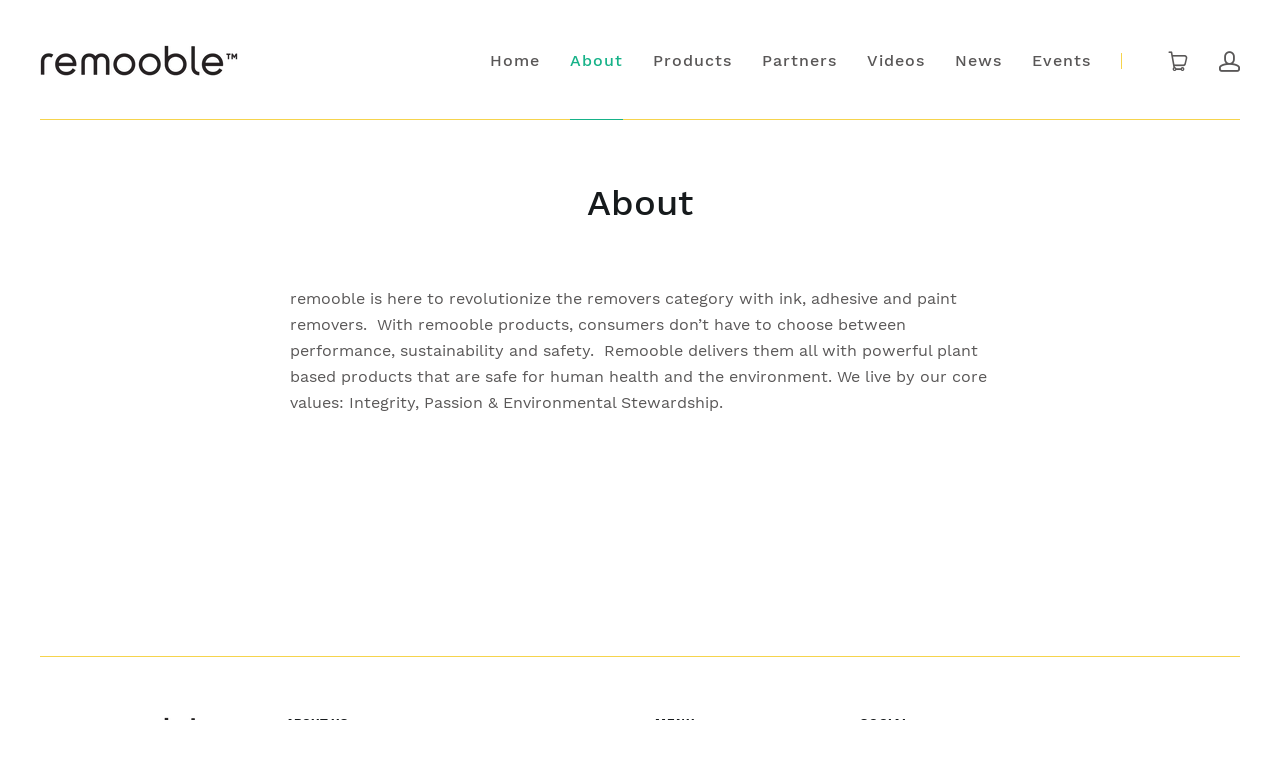

--- FILE ---
content_type: text/javascript
request_url: https://remooble.com/cdn/shop/t/9/assets/site.js?v=109441524314128455571544182234
body_size: 29772
content:
(function(window2,document2){"use strict";if("IntersectionObserver"in window2&&"IntersectionObserverEntry"in window2&&"intersectionRatio"in window2.IntersectionObserverEntry.prototype){"isIntersecting"in window2.IntersectionObserverEntry.prototype||Object.defineProperty(window2.IntersectionObserverEntry.prototype,"isIntersecting",{get:function(){return this.intersectionRatio>0}});return}var registry=[];function IntersectionObserverEntry(entry){this.time=entry.time,this.target=entry.target,this.rootBounds=entry.rootBounds,this.boundingClientRect=entry.boundingClientRect,this.intersectionRect=entry.intersectionRect||getEmptyRect(),this.isIntersecting=!!entry.intersectionRect;var targetRect=this.boundingClientRect,targetArea=targetRect.width*targetRect.height,intersectionRect=this.intersectionRect,intersectionArea=intersectionRect.width*intersectionRect.height;targetArea?this.intersectionRatio=intersectionArea/targetArea:this.intersectionRatio=this.isIntersecting?1:0}function IntersectionObserver2(callback,opt_options){var options=opt_options||{};if(typeof callback!="function")throw new Error("callback must be a function");if(options.root&&options.root.nodeType!=1)throw new Error("root must be an Element");this._checkForIntersections=throttle(this._checkForIntersections.bind(this),this.THROTTLE_TIMEOUT),this._callback=callback,this._observationTargets=[],this._queuedEntries=[],this._rootMarginValues=this._parseRootMargin(options.rootMargin),this.thresholds=this._initThresholds(options.threshold),this.root=options.root||null,this.rootMargin=this._rootMarginValues.map(function(margin){return margin.value+margin.unit}).join(" ")}IntersectionObserver2.prototype.THROTTLE_TIMEOUT=100,IntersectionObserver2.prototype.POLL_INTERVAL=null,IntersectionObserver2.prototype.USE_MUTATION_OBSERVER=!0,IntersectionObserver2.prototype.observe=function(target){var isTargetAlreadyObserved=this._observationTargets.some(function(item){return item.element==target});if(!isTargetAlreadyObserved){if(!(target&&target.nodeType==1))throw new Error("target must be an Element");this._registerInstance(),this._observationTargets.push({element:target,entry:null}),this._monitorIntersections(),this._checkForIntersections()}},IntersectionObserver2.prototype.unobserve=function(target){this._observationTargets=this._observationTargets.filter(function(item){return item.element!=target}),this._observationTargets.length||(this._unmonitorIntersections(),this._unregisterInstance())},IntersectionObserver2.prototype.disconnect=function(){this._observationTargets=[],this._unmonitorIntersections(),this._unregisterInstance()},IntersectionObserver2.prototype.takeRecords=function(){var records=this._queuedEntries.slice();return this._queuedEntries=[],records},IntersectionObserver2.prototype._initThresholds=function(opt_threshold){var threshold=opt_threshold||[0];return Array.isArray(threshold)||(threshold=[threshold]),threshold.sort().filter(function(t,i,a){if(typeof t!="number"||isNaN(t)||t<0||t>1)throw new Error("threshold must be a number between 0 and 1 inclusively");return t!==a[i-1]})},IntersectionObserver2.prototype._parseRootMargin=function(opt_rootMargin){var marginString=opt_rootMargin||"0px",margins=marginString.split(/\s+/).map(function(margin){var parts=/^(-?\d*\.?\d+)(px|%)$/.exec(margin);if(!parts)throw new Error("rootMargin must be specified in pixels or percent");return{value:parseFloat(parts[1]),unit:parts[2]}});return margins[1]=margins[1]||margins[0],margins[2]=margins[2]||margins[0],margins[3]=margins[3]||margins[1],margins},IntersectionObserver2.prototype._monitorIntersections=function(){this._monitoringIntersections||(this._monitoringIntersections=!0,this.POLL_INTERVAL?this._monitoringInterval=setInterval(this._checkForIntersections,this.POLL_INTERVAL):(addEvent(window2,"resize",this._checkForIntersections,!0),addEvent(document2,"scroll",this._checkForIntersections,!0),this.USE_MUTATION_OBSERVER&&"MutationObserver"in window2&&(this._domObserver=new MutationObserver(this._checkForIntersections),this._domObserver.observe(document2,{attributes:!0,childList:!0,characterData:!0,subtree:!0}))))},IntersectionObserver2.prototype._unmonitorIntersections=function(){this._monitoringIntersections&&(this._monitoringIntersections=!1,clearInterval(this._monitoringInterval),this._monitoringInterval=null,removeEvent(window2,"resize",this._checkForIntersections,!0),removeEvent(document2,"scroll",this._checkForIntersections,!0),this._domObserver&&(this._domObserver.disconnect(),this._domObserver=null))},IntersectionObserver2.prototype._checkForIntersections=function(){var rootIsInDom=this._rootIsInDom(),rootRect=rootIsInDom?this._getRootRect():getEmptyRect();this._observationTargets.forEach(function(item){var target=item.element,targetRect=getBoundingClientRect(target),rootContainsTarget=this._rootContainsTarget(target),oldEntry=item.entry,intersectionRect=rootIsInDom&&rootContainsTarget&&this._computeTargetAndRootIntersection(target,rootRect),newEntry=item.entry=new IntersectionObserverEntry({time:now(),target:target,boundingClientRect:targetRect,rootBounds:rootRect,intersectionRect:intersectionRect});oldEntry?rootIsInDom&&rootContainsTarget?this._hasCrossedThreshold(oldEntry,newEntry)&&this._queuedEntries.push(newEntry):oldEntry&&oldEntry.isIntersecting&&this._queuedEntries.push(newEntry):this._queuedEntries.push(newEntry)},this),this._queuedEntries.length&&this._callback(this.takeRecords(),this)},IntersectionObserver2.prototype._computeTargetAndRootIntersection=function(target,rootRect){if(window2.getComputedStyle(target).display!="none"){for(var targetRect=getBoundingClientRect(target),intersectionRect=targetRect,parent=getParentNode(target),atRoot=!1;!atRoot;){var parentRect=null,parentComputedStyle=parent.nodeType==1?window2.getComputedStyle(parent):{};if(parentComputedStyle.display=="none")return;if(parent==this.root||parent==document2?(atRoot=!0,parentRect=rootRect):parent!=document2.body&&parent!=document2.documentElement&&parentComputedStyle.overflow!="visible"&&(parentRect=getBoundingClientRect(parent)),parentRect&&(intersectionRect=computeRectIntersection(parentRect,intersectionRect),!intersectionRect))break;parent=getParentNode(parent)}return intersectionRect}},IntersectionObserver2.prototype._getRootRect=function(){var rootRect;if(this.root)rootRect=getBoundingClientRect(this.root);else{var html=document2.documentElement,body=document2.body;rootRect={top:0,left:0,right:html.clientWidth||body.clientWidth,width:html.clientWidth||body.clientWidth,bottom:html.clientHeight||body.clientHeight,height:html.clientHeight||body.clientHeight}}return this._expandRectByRootMargin(rootRect)},IntersectionObserver2.prototype._expandRectByRootMargin=function(rect){var margins=this._rootMarginValues.map(function(margin,i){return margin.unit=="px"?margin.value:margin.value*(i%2?rect.width:rect.height)/100}),newRect={top:rect.top-margins[0],right:rect.right+margins[1],bottom:rect.bottom+margins[2],left:rect.left-margins[3]};return newRect.width=newRect.right-newRect.left,newRect.height=newRect.bottom-newRect.top,newRect},IntersectionObserver2.prototype._hasCrossedThreshold=function(oldEntry,newEntry){var oldRatio=oldEntry&&oldEntry.isIntersecting?oldEntry.intersectionRatio||0:-1,newRatio=newEntry.isIntersecting?newEntry.intersectionRatio||0:-1;if(oldRatio!==newRatio)for(var i=0;i<this.thresholds.length;i++){var threshold=this.thresholds[i];if(threshold==oldRatio||threshold==newRatio||threshold<oldRatio!=threshold<newRatio)return!0}},IntersectionObserver2.prototype._rootIsInDom=function(){return!this.root||containsDeep(document2,this.root)},IntersectionObserver2.prototype._rootContainsTarget=function(target){return containsDeep(this.root||document2,target)},IntersectionObserver2.prototype._registerInstance=function(){registry.indexOf(this)<0&&registry.push(this)},IntersectionObserver2.prototype._unregisterInstance=function(){var index=registry.indexOf(this);index!=-1&&registry.splice(index,1)};function now(){return window2.performance&&performance.now&&performance.now()}function throttle(fn,timeout){var timer=null;return function(){timer||(timer=setTimeout(function(){fn(),timer=null},timeout))}}function addEvent(node,event,fn,opt_useCapture){typeof node.addEventListener=="function"?node.addEventListener(event,fn,opt_useCapture||!1):typeof node.attachEvent=="function"&&node.attachEvent("on"+event,fn)}function removeEvent(node,event,fn,opt_useCapture){typeof node.removeEventListener=="function"?node.removeEventListener(event,fn,opt_useCapture||!1):typeof node.detatchEvent=="function"&&node.detatchEvent("on"+event,fn)}function computeRectIntersection(rect1,rect2){var top=Math.max(rect1.top,rect2.top),bottom=Math.min(rect1.bottom,rect2.bottom),left=Math.max(rect1.left,rect2.left),right=Math.min(rect1.right,rect2.right),width=right-left,height=bottom-top;return width>=0&&height>=0&&{top:top,bottom:bottom,left:left,right:right,width:width,height:height}}function getBoundingClientRect(el){var rect;try{rect=el.getBoundingClientRect()}catch(err){}return rect?(rect.width&&rect.height||(rect={top:rect.top,right:rect.right,bottom:rect.bottom,left:rect.left,width:rect.right-rect.left,height:rect.bottom-rect.top}),rect):getEmptyRect()}function getEmptyRect(){return{top:0,bottom:0,left:0,right:0,width:0,height:0}}function containsDeep(parent,child){for(var node=child;node;){if(node==parent)return!0;node=getParentNode(node)}return!1}function getParentNode(node){var parent=node.parentNode;return parent&&parent.nodeType==11&&parent.host?parent.host:parent}window2.IntersectionObserver=IntersectionObserver2,window2.IntersectionObserverEntry=IntersectionObserverEntry})(window,document);/*!
 * rimg v2.1.0
 * (c) 2018 Pixel Union
 */(function(global,factory){typeof exports=="object"&&typeof module!="undefined"?module.exports=factory():typeof define=="function"&&define.amd?define(factory):global.rimg=factory()})(this,function(){"use strict";function defaultTemplateRender(template,size){return template.replace("{size}",size.width+"x"+size.height)}var defaults={scale:1,template:!1,templateRender:defaultTemplateRender,max:{width:1/0,height:1/0},round:32,placeholder:!1};function getData(el,name,options,sanitize){var attr="data-rimg-"+name;if(!el.hasAttribute(attr))return options[name]||defaults[name];var value=el.getAttribute(attr);return sanitize?sanitize(value):value}function parseSize(value){return value=value.split("x"),{width:parseInt(value[0],10),height:parseInt(value[1],10)}}function parseItem(el){var options=arguments.length>1&&arguments[1]!==void 0?arguments[1]:{},isImage=el.hasAttribute("data-rimg-template");return{el:el,isImage:isImage,isBackgroundImage:isImage&&el.tagName!=="IMG",scale:getData(el,"scale",options),density:window.devicePixelRatio||1,template:getData(el,"template",options),templateRender:options.templateRender||defaults.templateRender,max:getData(el,"max",options,parseSize),round:getData(el,"round",options),placeholder:getData(el,"placeholder",options,parseSize)}}function roundSize(size,multiple){return Math.ceil(size/multiple)*multiple}function getElementSize(el){for(var size={width:0,height:0};el&&(size.width=el.offsetWidth,size.height=el.offsetHeight,!(size.width>20&&size.height>20));)el=el.parentNode;return size}function trigger(el,name){var event=document.createEvent("Event");return event.initEvent(name,!0,!0),!el.dispatchEvent(event)}function supportedDensity(item,size){return Math.min(Math.min(Math.max(item.max.width/size.width,1),item.density),Math.min(Math.max(item.max.height/size.height,1),item.density)).toFixed(2)}function setImage(item,size,isPlaceholder,onLoad){var render=item.templateRender,density=isPlaceholder?1:supportedDensity(item,size),round=isPlaceholder?1:item.round,width=roundSize(size.width*density,round),height=roundSize(size.height*density,round),displaySize=width>item.max.width||height>item.max.height?{width:item.max.width,height:item.max.height}:{width:width,height:height},url=render(item.template,displaySize),image=new Image;image.onload=onLoad,image.src=url,item.isBackgroundImage?item.el.style.backgroundImage="url('"+url+"')":item.el.setAttribute("srcset",url+" "+density+"x")}function loadFullImage(item,size){var el=item.el;setImage(item,size,!1,function(event){event.type==="load"?el.setAttribute("data-rimg","loaded"):(el.setAttribute("data-rimg","error"),trigger(el,"rimg:error")),trigger(el,"rimg:load")})}function loadImage(item){var el=item.el,status=el.getAttribute("data-rimg");if(!(status==="loading"||status==="loaded")){if(!el.complete&&!item.isBackgroundImage){el.addEventListener("load",function cb(){el.removeEventListener("load",cb),loadImage(item)});return}if(!trigger(el,"rimg:loading")){el.setAttribute("data-rimg","loading");var size=getElementSize(item.el);size.width*=item.scale,size.height*=item.scale,item.placeholder?(item.isBackgroundImage||(el.setAttribute("width",Math.min(Math.floor(item.max.width/item.density),size.width)),el.setAttribute("height",Math.min(Math.floor(item.max.height/item.density),size.height))),setImage(item,item.placeholder,!0,function(){return loadFullImage(item,size)})):loadFullImage(item,size)}}}function load(el,options){if(el){trigger(el,"rimg:enter");var item=parseItem(el,options);item.isImage&&(item.isBackgroundImage||el.setAttribute("data-rimg-template-svg",el.getAttribute("srcset")),loadImage(item))}}function update(el,options){if(el){trigger(el,"rimg:update");var item=parseItem(el,options);item.isImage&&(item.isBackgroundImage||(el.setAttribute("data-rimg","lazy"),el.setAttribute("srcset",el.getAttribute("data-rimg-template-svg"))),loadImage(item))}}function rimg2(){var selector=arguments.length>0&&arguments[0]!==void 0?arguments[0]:'[data-rimg="lazy"]',options=arguments.length>1&&arguments[1]!==void 0?arguments[1]:{},io=new IntersectionObserver(function(entries){entries.forEach(function(entry){(entry.isIntersecting||entry.intersectionRatio>0)&&(io.unobserve(entry.target),load(entry.target,options))})},{rootMargin:"20% 0px"}),api={track:function(){for(var selector2=arguments.length>0&&arguments[0]!==void 0?arguments[0]:'[data-rimg="lazy"]',els=querySelector(selector2),i=0;i<els.length;i++)io.observe(els[i])},update:function(){for(var selector2=arguments.length>0&&arguments[0]!==void 0?arguments[0]:'[data-rimg="loaded"]',els=querySelector(selector2),i=0;i<els.length;i++)update(els[i],options)},untrack:function(){for(var selector2=arguments.length>0&&arguments[0]!==void 0?arguments[0]:"[data-rimg]",els=querySelector(selector2),i=0;i<els.length;i++)io.unobserve(els[i])},unload:function(){io.disconnect()}};return api.track(selector),api}function querySelector(selector){return typeof selector=="string"?document.querySelectorAll(selector):selector instanceof HTMLElement?[selector]:selector instanceof NodeList?selector:[]}return rimg2});/*!
 * rimg-shopify v2.2.0
 * (c) 2018 Pixel Union
 */(function(global,factory){typeof exports=="object"&&typeof module!="undefined"?module.exports=factory(require("rimg")):typeof define=="function"&&define.amd?define(["rimg"],factory):(global.rimg=global.rimg||{},global.rimg.shopify=factory(global.rimg))})(this,function(rimg2){"use strict";rimg2=rimg2&&rimg2.hasOwnProperty("default")?rimg2.default:rimg2,Element.prototype.matches||(Element.prototype.matches=Element.prototype.matchesSelector||Element.prototype.mozMatchesSelector||Element.prototype.msMatchesSelector||Element.prototype.oMatchesSelector||Element.prototype.webkitMatchesSelector||function(s){for(var matches=(this.document||this.ownerDocument).querySelectorAll(s),i=matches.length;--i>=0&&matches.item(i)!==this;);return i>-1});var state={init:init,watch:watch,unwatch:unwatch};function init(){var selector=arguments.length>0&&arguments[0]!==void 0?arguments[0]:'[data-rimg="lazy"]',options=arguments.length>1&&arguments[1]!==void 0?arguments[1]:{};state.selector=selector,state.instance=rimg2(selector,options),state.loadedWidth=Math.max(document.documentElement.clientWidth,window.innerWidth||0),document.addEventListener("shopify:section:load",function(event){return watch(event.target)}),window.addEventListener("resize",function(){return _update()}),document.addEventListener("shopify:section:unload",function(event){return unwatch(event.target)}),document.addEventListener("theme:rimg:watch",function(event){return watch(event.target)}),document.addEventListener("theme:rimg:unwatch",function(event){return unwatch(event.target)}),window.jQuery&&jQuery(document).on({"theme:rimg:watch":function(event){return watch(event.target)},"theme:rimg:unwatch":function(event){return unwatch(event.target)}})}function watch(el){typeof el.matches=="function"&&el.matches(state.selector)&&state.instance.track(el),state.instance.track(el.querySelectorAll(state.selector))}function unwatch(el){state.instance.untrack(el.querySelectorAll(state.selector)),typeof el.matches=="function"&&el.matches(state.selector)&&state.instance.untrack(el)}function _update(){var currentWidth=Math.max(document.documentElement.clientWidth,window.innerWidth||0);currentWidth/state.loadedWidth>.5&&currentWidth/state.loadedWidth<2||(state.loadedWidth=currentWidth,state.instance.update())}return state});var Twitter,extend=function(child,parent){for(var key in parent)hasProp.call(parent,key)&&(child[key]=parent[key]);function ctor(){this.constructor=child}return ctor.prototype=parent.prototype,child.prototype=new ctor,child.__super__=parent.prototype,child},hasProp={}.hasOwnProperty,slice=[].slice,bind=function(fn,me){return function(){return fn.apply(me,arguments)}};window.AddressesView=function(superClass){extend(AddressesView2,superClass);function AddressesView2(){return AddressesView2.__super__.constructor.apply(this,arguments)}return AddressesView2.prototype.events={"click .delete-address":"deleteAddress","click .edit-address":"editAddress","click .cancel-edit":"cancelEditing","click .toggle-new-address":"toggleNewAddress","change .select-wrapper select":"updateSelectedText"},AddressesView2.prototype.initialize=function(){return this.prepareAddresses()},AddressesView2.prototype.prepareAddresses=function(){var address,addressID,addresses,j,l,len,len1,results1,select,selectableOptions;if(new Shopify.CountryProvinceSelector("address-country","address-province",{hideElement:"address-province-container"}),addresses=this.$(".customer-address"),addresses.length)for(j=0,len=addresses.length;j<len;j++)address=addresses[j],addressID=$(address).data("address-id"),new Shopify.CountryProvinceSelector("address-country-"+addressID,"address-province-"+addressID,{hideElement:"address-province-container-"+addressID});for(selectableOptions=this.$(".select-wrapper select"),results1=[],l=0,len1=selectableOptions.length;l<len1;l++)select=selectableOptions[l],results1.push(this.updateSelectedText(null,select));return results1},AddressesView2.prototype.updateSelectedText=function(e,select){var addressID,selectedValue;if(select=e?$(e.target):$(select),selectedValue=select.find("option:selected").text(),selectedValue!==""&&select.prev(".selected-text").text(selectedValue),select.attr("name")==="address[country]")return addressID=$(select).attr("id").split("address-country-")[1],addressID=addressID?"#address-province-"+addressID:".new-address-province",this.updateSelectedText(null,$(addressID))},AddressesView2.prototype.deleteAddress=function(e){var addressID;return e&&e.preventDefault(),addressID=$(e.target).parents("[data-address-id]").data("address-id"),Shopify.CustomerAddress.destroy(addressID)},AddressesView2.prototype.editAddress=function(e){var addressID;return e&&e.preventDefault(),addressID=$(e.currentTarget).parents("[data-address-id]").data("address-id"),$(".customer-address[data-address-id='"+addressID+"']").addClass("editing"),$(".customer-address-edit-form[data-address-id='"+addressID+"']").addClass("show")},AddressesView2.prototype.cancelEditing=function(e){var addressID;return e&&e.preventDefault(),addressID=$(e.target).parents("[data-address-id]").data("address-id"),$(".customer-address[data-address-id='"+addressID+"']").removeClass("editing"),$(".customer-address-edit-form[data-address-id='"+addressID+"']").removeClass("show")},AddressesView2.prototype.toggleNewAddress=function(e){return e&&e.preventDefault(),this.$(".add-new-address").toggle(),this.$(".customer-new-address").toggleClass("show")},AddressesView2.prototype.render=function(){},AddressesView2}(Backbone.View),window.AccountView=function(superClass){extend(AccountView2,superClass);function AccountView2(){return AccountView2.__super__.constructor.apply(this,arguments)}return AccountView2.prototype.events={"click .toggle-forgetfulness span":"recoverPassword"},AccountView2.prototype.initialize=function(){return $(document.body).hasClass("template-customers-addresses")&&(this.addressesView=new AddressesView({el:$(".main-content")})),$(document.body).hasClass("template-customers-login")&&this.checkForReset(),window.location.hash==="#recover"&&this.recoverPassword(),this.mobilifyTables(),$(window).resize(function(_this){return function(){return _this.mobilifyTables()}}(this))},AccountView2.prototype.recoverPassword=function(){return this.$(".recover-password").toggle(),this.$(".customer-login").toggle()},AccountView2.prototype.checkForReset=function(){if($(".reset-check").data("successful-reset")===!0)return $(".successful-reset").show()},AccountView2.prototype.mobilifyTables=function(){return this.$(".orders").mobileTable()},AccountView2.prototype.render=function(){},AccountView2}(Backbone.View),window.PostView=function(superClass){extend(PostView2,superClass);function PostView2(){return PostView2.__super__.constructor.apply(this,arguments)}return PostView2.prototype.events={},PostView2.prototype.initialize=function(){var highlight,j,len,ref;for(this.setFeaturedImage(),this.artDirection(),this.wrapAllNodes(),ref=this.$(".highlight"),j=0,len=ref.length;j<len;j++)highlight=ref[j],this.fixOverlappingElements($(highlight));return $(window).resize(function(_this){return function(){var l,len1,ref1,results1;if(_this.setFeaturedImage(!0),window.innerWidth>1020){for(ref1=_this.$(".highlight"),results1=[],l=0,len1=ref1.length;l<len1;l++)highlight=ref1[l],results1.push(_this.fixOverlappingElements($(highlight)));return results1}}}(this))},PostView2.prototype.wrapAllNodes=function(){var childNodes,j,len,node,results1;for(childNodes=this.$(".rte")[0].childNodes,results1=[],j=0,len=childNodes.length;j<len;j++)node=childNodes[j],node.nodeType===3&&node.textContent.replace(/^\s+|\s+$/g,"")?results1.push($(node).replaceWith("<p>"+node.textContent+"</p>")):results1.push(void 0);return results1},PostView2.prototype.fixOverlappingElements=function(highlight){return this.$(".post-meta").overlaps(highlight).length&&highlight.addClass("overlapping"),highlight.addClass("processed")},PostView2.prototype.setFeaturedImage=function(resize){var contentWidth,featuredImage,parent,windowWidth;if(featuredImage=this.$(".featured-image"),featuredImage.length){if(parent=featuredImage.parent(),windowWidth=$(window).width(),contentWidth=this.$(".post-content").width(),resize){featuredImage.css({width:windowWidth,marginLeft:-(windowWidth-contentWidth)/2});return}if(featuredImage.detach().insertAfter(".page-title").css({width:windowWidth,marginLeft:-(windowWidth-contentWidth)/2}).addClass("processed"),parent.is(":empty"))return parent.remove()}},PostView2.prototype.artDirection=function(){var images;return images=this.$(".post-content").find("img"),images.imagesLoaded(function(_this){return function(){var direction,image,imageAlt,imageParent,imageWidth,j,len,marginLeft,marginRight,results1;for(results1=[],j=0,len=images.length;j<len;j++)image=images[j],image=$(image),image.parent().hasClass("post-content")&&image.wrap("<div />"),imageParent=image.parent(),image.css("float")!=="none"&&(direction=image.css("float"),imageParent.addClass("highlight highlight-"+direction),_this.fixOverlappingElements(imageParent)),imageWidth=image.width(),imageAlt=image.attr("alt"),imageAlt&&imageAlt.length&&imageParent.not("img")?(marginLeft=image.css("margin-left"),marginRight=image.css("margin-right"),results1.push(imageParent.append("<div style='max-width: "+imageWidth+"px; margin-left: "+marginLeft+"; margin-right: "+marginRight+";' class='photo-caption meta'>"+imageAlt+"</div>"))):results1.push(void 0);return results1}}(this))},PostView2}(Backbone.View),window.BlogView=function(superClass){extend(BlogView2,superClass);function BlogView2(){return BlogView2.__super__.constructor.apply(this,arguments)}return BlogView2.prototype.events={},BlogView2.prototype.initialize=function(){var j,len,post,ref,results1;for(ref=this.$(".blog-post"),results1=[],j=0,len=ref.length;j<len;j++)post=ref[j],results1.push(new PostView({el:post}));return results1},BlogView2.prototype.render=function(){},BlogView2}(Backbone.View),window.CartView=function(superClass){extend(CartView2,superClass);function CartView2(){return CartView2.__super__.constructor.apply(this,arguments)}return CartView2.prototype.events={"change .cart-item-quantity-display":"updateQuantity","click .cart-item-decrease":"updateQuantity","click .cart-item-increase":"updateQuantity","change .cart-instructions textarea":"saveSpecialInstructions","click .dismiss":"closeModal","click .cart-modal-wrapper.active":"closeModal","click .get-rates":"calculateShipping"},CartView2.prototype.initialize=function(){return this.sectionBinding(),this.render()},CartView2.prototype.render=function(){var error;if(this.context={},this.context.cart=JSON.parse($("[data-cart-strings]").text()),this.context.shipping=null,this.$body=$(document.body),this.$modalWrapper=this.$(".cart-modal-wrapper"),this.$modalTitle=this.$("[data-modal-title]"),this.$modalMessage=this.$("[data-modal-message]"),this.$modalAction=this.$("[data-modal-action]"),this.$cartSubtotal=this.$("[data-cart-subtotal]"),this.$shippingCalculator=$("[data-shipping-calculator]"),this.$shippingCalculator.length!==0){try{this.context.shipping=JSON.parse($("[data-shipping-calculator-strings]").text())}catch(error1){error=error1,console.log("No shipping localisations found, unable to continue.")}if(this.context.shipping==null)return;this.context.shipping.customerCountry&&this.calculateShipping(),this.$(".cart-items").length&&this.shippingCalculator()}return Shopify.onError=function(_this){return function(XMLHttpRequest){return _this.handleErrors(XMLHttpRequest)}}(this)},CartView2.prototype.sectionBinding=function(){return this.$el.on("shopify:section:load",function(_this){return function(){return _this.delegateEvents(),_this.initialize()}}(this)),this.$el.on("shopify:section:unload",function(_this){return function(){return _this.undelegateEvents()}}(this))},CartView2.prototype.saveSpecialInstructions=function(){var newNote;return newNote=$(".cart-instructions textarea").val(),Shopify.updateCartNote(newNote,function(cart){})},CartView2.prototype.updatePrice=function($el,price){var attribute,j,len,ref,ref1;for(ref=$el[0].attributes,j=0,len=ref.length;j<len;j++)attribute=ref[j],((ref1=attribute.name)!=null?ref1.indexOf("data-currency"):void 0)>-1&&$el.attr(attribute.name,"");return $el.html(price).attr("data-currency-"+Theme.currency,price).attr("data-currency",Theme.currency)},CartView2.prototype.removeProduct=function($productRow,cart){return $productRow.hide(),this.updateCart(cart)},CartView2.prototype.updateQuantity=function(event){var $productPrice,$productQuantity,$productRow,$target,newQuantity,oldQuantity,variant;return $target=$(event.currentTarget),$productRow=$target.parents("tr"),$productPrice=$productRow.find(".cart-item-total .money"),$productQuantity=$productRow.find(".cart-item-quantity-display"),oldQuantity=parseInt($productQuantity.val(),10),oldQuantity=isNaN(oldQuantity)?1:oldQuantity,variant=$productRow.data("variant"),$target.hasClass("cart-item-quantity-display")?newQuantity=oldQuantity:$target.hasClass("cart-item-increase")?newQuantity=oldQuantity+1:$target.hasClass("cart-item-decrease")&&(newQuantity=Math.max(oldQuantity-1,0)),$productQuantity.val(newQuantity),Shopify.changeItem(variant,newQuantity,function(_this){return function(cart){var action,cartItem,cartItemQuantity,cartItems,item,message,newProductPrice,title;return cartItems=cart.items,cartItem=cartItems.filter(function(item2){return item2.id===variant}),cartItems.length?newQuantity===0?_this.removeProduct($productRow,cart):(item=cartItem[0],newProductPrice=Shopify.formatMoney(item.line_price,Theme.moneyFormat),cartItemQuantity=item.quantity,_this.updatePrice($productPrice,newProductPrice),$productQuantity.val(cartItemQuantity),cartItemQuantity!==newQuantity&&(message=_this.context.cart.cartQuantityError.message.replace("** quantity **",cartItemQuantity).replace("** title **",item.title),title=_this.context.cart.cartQuantityError.title,action=_this.context.cart.cartQuantityError.button,_this.openModal(title,message,action)),_this.updateCart(cart)):window.location="/cart"}}(this))},CartView2.prototype.updateCart=function(cart){var newTotal;if(newTotal=Shopify.formatMoney(cart.total_price,Theme.moneyFormat),this.updatePrice(this.$cartSubtotal,newTotal),Theme.currencySwitcher)return this.$body.trigger("switch-currency")},CartView2.prototype.shippingCalculator=function(){var selectableOptions;return Shopify.Cart.ShippingCalculator.show({submitButton:this.context.shipping.submitButton,submitButtonDisabled:this.context.shipping.submitButtonProcessing,customerIsLoggedIn:this.context.shipping.customerCountry,moneyFormat:Theme.moneyFormat}),selectableOptions=this.$shippingCalculator.find("select"),setTimeout(function(_this){return function(){var j,len,results1,select;for(results1=[],j=0,len=selectableOptions.length;j<len;j++)select=selectableOptions[j],results1.push(_this.updateShippingLabel(select));return results1}}(this),500),this.$(".cart-shipping-calculator select").change(function(_this){return function(e){var j,len,results1,select;for(results1=[],j=0,len=selectableOptions.length;j<len;j++)select=selectableOptions[j],results1.push(_this.updateShippingLabel(select));return results1}}(this))},CartView2.prototype.calculateShipping=function(){var shippingAddress;return $(".get-rates").val(this.context.shipping.submitButtonProcessing),shippingAddress={},shippingAddress.zip=$(".address-zip").val()||"",shippingAddress.country=$(".address-country").val()||"",shippingAddress.province=$(".address-province").val()||"",Shopify.getCartShippingRatesForDestination(shippingAddress,function(_this){return function(){var address,firstRate,j,len,price,rate,rateValues,ratesFeedback,responseText,shippingCalculatorResponse;for(shippingAddress.zip.length&&(address=shippingAddress.zip),shippingAddress.province.length&&(address=address+", "+shippingAddress.province),shippingAddress.country.length&&(address=address+", "+shippingAddress.country),shippingCalculatorResponse=$(".cart-shipping-calculator-response"),shippingCalculatorResponse.empty().append("<p class='shipping-calculator-response message'/><ul class='shipping-rates'/>"),ratesFeedback=$(".shipping-calculator-response"),rates.length>1?(firstRate=Shopify.Cart.ShippingCalculator.formatRate(rates[0].price),responseText=_this.context.shipping.multiRates.replace("** address **",address).replace("** number_of_rates **",rates.length).replace("** rate **","<span class='money'>"+firstRate+"</span>"),ratesFeedback.html(responseText)):rates.length===1?(responseText=_this.context.shipping.oneRate.replace("** address **",address),ratesFeedback.html(responseText)):ratesFeedback.html(_this.context.shipping.noRates),j=0,len=rates.length;j<len;j++)rate=rates[j],price=Shopify.Cart.ShippingCalculator.formatRate(rate.price),rateValues=_this.context.shipping.rateValues.replace("** rate_title **",rate.name).replace("** rate **","<span class='money'>"+price+"</span>"),$(".shipping-rates").append("<li>"+rateValues+"</li>");return $(".get-rates").val(_this.context.shipping.submitButton)}}(this))},CartView2.prototype.updateShippingLabel=function(select){var selectedOption;if(select)return select=$(select),selectedOption=select.find("option:selected").val(),selectedOption||(selectedOption=select.prev(".selected-text").data("default")),select.prev(".selected-text").text(selectedOption),setTimeout(function(_this){return function(){if(select.attr("name")==="address[country]")return _this.updateShippingLabel(_this.$("#address_province"))}}(this),500)},CartView2.prototype.openModal=function(title,message,action){return this.$modalTitle.text(title),this.$modalMessage.text(message),this.$modalAction.text(action),this.$modalWrapper.addClass("active")},CartView2.prototype.closeModal=function(){return this.$modalWrapper.removeClass("active"),this.$modalTitle.text(""),this.$modalMessage.text(""),this.$modalAction.text("")},CartView2.prototype.handleErrors=function(errors){var errorMessage;return errorMessage=$.parseJSON(errors.responseText),errorMessage.zip?(errorMessage=this.context.shipping.errorMessage.replace("** error_message **",errorMessage.zip),$(".cart-shipping-calculator-response").html("<p>"+errorMessage+"</p>")):console.log("Error",errorMessage.stringify())},CartView2}(Backbone.View),window.CollectionView=function(superClass){extend(CollectionView2,superClass);function CollectionView2(){return CollectionView2.__super__.constructor.apply(this,arguments)}return CollectionView2.prototype.events={"change .collection-tag-selector select":"_browseByTag"},CollectionView2.prototype.initialize=function(){return this.sectionBinding()},CollectionView2.prototype.sectionBinding=function(){return this.$el.on("shopify:section:load",function(_this){return function(){return _this.delegateEvents()}}(this)),this.$el.on("shopify:section:unload",function(_this){return function(){return _this.undelegateEvents()}}(this))},CollectionView2.prototype._browseByTag=function(e){var fallback,newTag,select;return select=$(e.target),fallback=select.parents(".select-wrapper").find("select").data("fallback-url"),newTag=select.parents(".select-wrapper").find(":selected").attr("name"),newTag==="reset"?window.location.href=fallback:window.location.href=fallback+"/"+newTag},CollectionView2}(Backbone.View),window.NavigationView=function(superClass){extend(NavigationView2,superClass);function NavigationView2(){return NavigationView2.__super__.constructor.apply(this,arguments)}return NavigationView2.prototype.events={"click [data-dropdown-toggle]":"toggleNavigation","keydown [data-dropdown-toggle]":"toggleNavigationByKey"},NavigationView2.prototype.initialize=function(){this.$dropdowns=this.$el.find(".has-dropdown"),this.dropdownToggle="[data-dropdown-toggle]",this.$el.on("click.navigation",function(_this){return function(event){if(!$(event.target).closest(".navigation").length)return _this.$(".navigation .open").removeClass("open")}}(this)),this.$dropdowns.hover(function(_this){return function(event){var $target;return $target=$(event.currentTarget),_this.closeSiblingMenus($target)}}(this)),this.$el.on("focus.navigation",".has-dropdown > .header-navigation-link",function(_this){return function(event){var $target;return $target=$(event.currentTarget).parent("li"),_this.closeTierMenus($target)}}(this))},NavigationView2.prototype.closeSiblingMenus=function($targetLi){var $siblingMenuParents;return $siblingMenuParents=$targetLi.siblings(".open"),this.closeMenus($siblingMenuParents)},NavigationView2.prototype.closeTierMenus=function($target){var $openMenus;if($openMenus=$target.parent().find(".open"),!!$openMenus.length)return this.closeMenus($openMenus)},NavigationView2.prototype.closeMenus=function($menusParents){return $menusParents.each(function(_this){return function(i,menuParent){var $menuParent,$toggle;return $menuParent=$(menuParent),$toggle=$menuParent.closest(_this.dropdownToggle),$menuParent.removeClass("open"),_this.toggleMenuButton($toggle,!1)}}(this))},NavigationView2.prototype.toggleMenuButton=function($button,state){return $button.attr("aria-expanded",state)},NavigationView2.prototype.toggleNavigationByKey=function(event){if(event.keyCode===13)return this.toggleNavigation(event)},NavigationView2.prototype.toggleNavigation=function(event){var $parent,$toggle,menuIsOpen;return $toggle=$(event.currentTarget),$parent=$toggle.parent(".has-dropdown"),menuIsOpen=$parent.hasClass("open"),this.closeSiblingMenus($parent),this.toggleMenuButton($toggle,!menuIsOpen),event.preventDefault(),$parent.toggleClass("open")},NavigationView2.prototype.prepareRemove=function(){return this.$el.off("click.navigation")},NavigationView2}(Backbone.View),window.HeaderView=function(){function HeaderView2(instance){this.window=$(window),this.$document=$(document.body),this.el=instance.el,this.$el=$(this.el),this._init()}return HeaderView2.prototype._init=function(){return this.windowWidth=window.ThemeUtils.windowWidth(),this.$drawerMenu=this.$document.find("[data-header-drawer]"),this.$drawerToggle=this.$el.find("[data-drawer-toggle]"),this.$mainContent=$("[data-main-content]"),this.$headerContainer=this.$el.find("[data-main-header]"),this.$headerContent=this.$el.find("[data-header-content]"),this.$headerLogo=this.$el.find("[data-header-logo]"),this.$headerGoal=this.$el.find(".module-header-goal-wrapper"),this.$searchWrapper=this.$el.find("[data-header-search]"),this.headerContentWidth=0,this.slideShow="[data-section-type=slideshow]",this.$slideShow=$(this.slideShow),this.isHeaderNavigation=this.$headerContainer.attr("data-main-header")==="header",this.hasLogo=this.$headerLogo.length,this.isHeaderSticky=this.$headerContainer.attr("data-sticky-header")!=null,this.navigation=new NavigationView({el:this.$document}),this.announcementBarEl=null,this.$announcementBarEl=null,this.announcementBarRect={},this._checkAnnouncementBar({el:document.querySelector(".pxs-announcement-bar")}),this.$headerGoal.length&&(this.goal=new GoalView({el:this.$headerGoal})),this.isHeaderNavigation&&this._calculateHeaderWidths(),this.sectionChanges(this.$slideShow),this._headerOffsets(),this._bindEvents()},HeaderView2.prototype._bindEvents=function(){return this.$document.on("shopify:section:select",function(_this){return function(){return _this.sectionChanges(null)}}(this)).on("shopify:section:deselect",function(_this){return function(){return _this.sectionChanges(null)}}(this)).on("click.search","[data-search-toggle]",function(_this){return function(){return _this._openSearch()}}(this)).on("blur.search",".header-search-input",function(_this){return function(){return _this._closeSearch()}}(this)).on("click.drawer","[data-drawer-toggle]",function(_this){return function(event){return _this._toggleDrawerNav(event)}}(this)).on("calculateHeaderWidths",function(_this){return function(){return _this._calculateHeaderWidths()}}(this)).on("toggleStickyHeader",function(_this){return function(event,$slideshow){return _this.stickyHeader($slideshow)}}(this)).on("toggleSlideShowHeader",function(_this){return function(event,$slideshow){return _this.slideShowHeader($slideshow)}}(this)).on("checkAnnouncementBar",function(_this){return function(event,data){return _this._checkAnnouncementBar(data)}}(this)).on("checkHeaderOffsets",function(_this){return function(){return _this._headerOffsets()}}(this)),this.window.on("resize.header",function(_this){return function(){return _this._resizeEvents()}}(this)),this.window.on("scroll.header",function(_this){return function(){return _this._headerOffsets()}}(this))},HeaderView2.prototype.unBindEvents=function(){var ref;return this.$document.off(".header-search-toggle").off("click.search","[data-search-toggle]").off("blur.search",".header-search-input").off("click.drawer","[data-drawer-toggle]").off("calculateHeaderWidths").off("toggleStickyHeader").off("toggleSlideShowHeader").off("checkAnnouncementBar").off("checkHeaderOffsets"),this.navigation.prepareRemove(),this.navigation.undelegateEvents(),delete this.navigation,(ref=this.goal)!=null&&ref.remove(),this.window.off("resize.header"),this.window.off("scroll.header")},HeaderView2.prototype._resizeEvents=function(){var currentWindowWidth;if(this._fitHeader(),this._headerOffsets(),currentWindowWidth=window.ThemeUtils.windowWidth(),this.$document.hasClass("showing-drawer")&&currentWindowWidth!==this.windowWidth)return this.windowWidth=window.ThemeUtils.windowWidth(),this._toggleDrawerNav()},HeaderView2.prototype.sectionChanges=function($slideshow){return this.stickyHeader($slideshow),this.slideShowHeader($slideshow)},HeaderView2.prototype.stickyHeader=function($slideShow){return $slideShow==null&&($slideShow=$(this.slideShow)),this.$document.toggleClass("has-sticky-header",this.isHeaderSticky),this._headerOffsets($slideShow)},HeaderView2.prototype._headerOffsets=function($slideShow){var bodyOffset,bottomEdge,goalHeight,headerOffset,isFullWindowSlideshow,pageYOffset,pastThreshold,scrollThreshold;$slideShow==null&&($slideShow=$(this.slideShow)),isFullWindowSlideshow=$slideShow.attr("data-full-window-slideshow")!=null,pageYOffset=window.pageYOffset,scrollThreshold=0,headerOffset="",bodyOffset="",this.announcementBarEl&&(scrollThreshold=this.announcementBarRect.height),pastThreshold=pageYOffset>scrollThreshold,(this.isHeaderSticky||isFullWindowSlideshow)&&(isFullWindowSlideshow&&this.announcementBarEl&&(headerOffset=this.announcementBarRect.height,bodyOffset=this.announcementBarRect.height),this.isHeaderSticky&&(headerOffset=pastThreshold?0:scrollThreshold,isFullWindowSlideshow||(bodyOffset=scrollThreshold+this.$headerContent.outerHeight(!0),window.ThemeUtils.windowWidth()<720&&(bodyOffset=0),window.ThemeUtils.windowWidth()<720&&this.announcementBarEl&&(bodyOffset=this.announcementBarRect.height)),this.announcementBarEl&&!pastThreshold&&(bottomEdge=scrollThreshold-pageYOffset,headerOffset=Math.max(bottomEdge,0)),this.$headerGoal.length&&this.$headerGoal.hasClass("active")&&(window.ThemeUtils.windowWidth()<720?this.$headerGoal.css("top",""):(goalHeight=this.$headerGoal.height(),this.$headerGoal.css("top",headerOffset),bodyOffset+=goalHeight,headerOffset+=goalHeight)))),window.ThemeUtils.windowWidth()<720&&(headerOffset=""),this.$document.css({paddingTop:bodyOffset}),this.$headerContainer.toggleClass("scrolled",pastThreshold&&this.isHeaderSticky).css({top:headerOffset}),$slideShow.length&&$slideShow.trigger("setSlideshowClasses"),isFullWindowSlideshow&&this.isHeaderSticky&&(this.$headerContainer.toggleClass("higher-than-slideshow",!pastThreshold),this.$headerContainer.toggleClass("lower-than-slideshow",pastThreshold))},HeaderView2.prototype.slideShowHeader=function($slideShow){return $slideShow==null&&($slideShow=$(this.slideShow)),$slideShow.length&&$slideShow.attr("data-full-window-slideshow")!=null?(this.$headerContainer.addClass("higher-than-slideshow"),this.$document.addClass("has-slideshow-full-window")):(this.$headerContainer.removeClass("higher-than-slideshow"),this.$document.removeClass("has-slideshow-full-window"))},HeaderView2.prototype._calculateHeaderWidths=function(){return this.$headerContainer.imagesLoaded(function(_this){return function(){var brandingWidth,gutterWidth,logoWidths,toolsWidth;return brandingWidth=_this.$el.find(".branding").outerWidth(!0),toolsWidth=_this.$el.find(".header-tools").outerWidth(!0),gutterWidth=15,_this.$headerLogo.length&&(logoWidths=[],_this.$headerLogo.each(function(index,logo){return logoWidths.push($(logo).width())}),brandingWidth=Math.max.apply(Math,logoWidths)),_this.headerContentWidth=Math.ceil(brandingWidth)+Math.ceil(toolsWidth)+gutterWidth,_this._fitHeader()}}(this))},HeaderView2.prototype._fitHeader=function(){var headerWidth;return headerWidth=this.$headerContent.width(),this.$headerContent.toggleClass("collapsed-navigation",this.headerContentWidth>=headerWidth)},HeaderView2.prototype._toggleDrawerNav=function(event){var isDrawerOpen,top;return event==null&&(event=null),event&&(event.stopPropagation(),event.preventDefault()),isDrawerOpen=this.$document.hasClass("showing-drawer"),this.$document.toggleClass("showing-drawer",!isDrawerOpen),isDrawerOpen?(top=this.$headerContainer.data("old-top"),top?this.$headerContainer.css({top:top}):this._headerOffsets()):(this.$headerContainer.data("old-top",this.$headerContainer.css("top")),this.$headerContainer.css("top","")),this.$headerContainer.one("transitionend",function(_this){return function(){return _this.$document.toggleClass("drawer-visible",!isDrawerOpen),_this.$drawerToggle.attr("aria-expanded",!isDrawerOpen)}}(this))},HeaderView2.prototype._openSearch=function(){if(window.innerWidth<=720){window.location.href="/search";return}return this.$el.find(".header-search-wrapper").addClass("active").find("input").focus(),this.$el.find(".header-search-wrapper").on("keyup.search",function(_this){return function(e){if(e.keyCode===27)return _this._closeSearch()}}(this))},HeaderView2.prototype._closeSearch=function(){return this.$el.find(".header-search-wrapper").removeClass("active").off("keyup.search")},HeaderView2.prototype._checkAnnouncementBar=function(data){var el,ref;return el=data.el,this.announcementBarEl=el,this.$announcementBarEl=$(this.announcementBarEl),this.announcementBarRect=(ref=this.announcementBarEl)!=null?ref.getBoundingClientRect():void 0,this._headerOffsets()},HeaderView2}();/*!
 * pxs-map v2.0.0
 * (c) 2018 undefined
 */(function(global,factory){typeof exports=="object"&&typeof module!="undefined"?module.exports=factory(require("jquery")):typeof define=="function"&&define.amd?define(["jquery"],factory):global.PxsMap=factory(global.$)})(this,function($2){"use strict";$2=$2&&$2.hasOwnProperty("default")?$2.default:$2;var justDebounce=debounce;function debounce(fn,delay,at_start,guarantee){var timeout,args,self;return function(){if(self=this,args=Array.prototype.slice.call(arguments),timeout&&(at_start||guarantee))return;if(!at_start)return clear(),timeout=setTimeout(run,delay),timeout;timeout=setTimeout(clear,delay),fn.apply(self,args);function run(){clear(),fn.apply(self,args)}function clear(){clearTimeout(timeout),timeout=null}}}var classCallCheck=function(instance,Constructor){if(!(instance instanceof Constructor))throw new TypeError("Cannot call a class as a function")},createClass=function(){function defineProperties(target,props){for(var i=0;i<props.length;i++){var descriptor=props[i];descriptor.enumerable=descriptor.enumerable||!1,descriptor.configurable=!0,"value"in descriptor&&(descriptor.writable=!0),Object.defineProperty(target,descriptor.key,descriptor)}}return function(Constructor,protoProps,staticProps){return protoProps&&defineProperties(Constructor.prototype,protoProps),staticProps&&defineProperties(Constructor,staticProps),Constructor}}(),PxsMap2=function(){function PxsMap3(section){var _this=this;classCallCheck(this,PxsMap3),this.$el=$2("[data-map]",section.el),this.settings=section.data,this.map=null,this.center=null,this.$container=$2("[data-map-container]",this.$el),this.zoom=11+parseInt(this.settings.zoom,10),isNaN(this.zoom)&&(this.zoom=13),this.colors=null,this.settings.colors&&(this.colors=this.settings.colors),this.resize=this.resize.bind(this),this.address=this.settings.address,this.apiKey=this.settings.api_key,this.apiKey&&(window.googleMaps===void 0?(window.googleMaps=!0,$2.getScript("https://maps.googleapis.com/maps/api/js?key="+this.apiKey).done(function(){_this._createMap()}).fail(function(status){console.error(status)})):this._createMap())}return createClass(PxsMap3,[{key:"_createMap",value:function(){var _this2=this;return this.geolocate().done(function(results){_this2.map=new google.maps.Map(_this2.$container.get(0),{center:results[0].geometry.location,clickableIcons:!1,disableDefaultUI:!0,disableDoubleClickZoom:!0,gestureHandling:"none",keyboardShortcuts:!1,maxZoom:_this2.zoom,minZoom:_this2.zoom,scrollWheel:!1,styles:_this2._getMapStyles(),zoom:_this2.zoom,zoomControl:!1}),_this2.center=_this2.map.getCenter(),_this2.map.panBy(0,0),new google.maps.Marker({clickable:!1,map:_this2.map,position:_this2.center}),google.maps.event.addDomListener(window,"resize",justDebounce(_this2.resize,250,!0,!0))}).fail(function(status){var usageLimits="https://developers.google.com/maps/faq#usagelimits",errorMessage=void 0;switch(status){case"ZERO_RESULTS":errorMessage="<p>Unable to find the address:</p> "+_this2.address;break;case"OVER_QUERY_LIMIT":errorMessage='\n              <p>Unable to load Google Maps, you have reached your usage limit.</p>\n              <p>\n                Please visit\n                <a href="'+usageLimits+'" target="_blank">'+usageLimits+"</a>\n                for more details.\n              </p>\n            ";break;default:errorMessage="Unable to load Google Maps.";break}_this2.displayErrorInThemeEditor(errorMessage,status)})}},{key:"geolocate",value:function(){var deferred=$2.Deferred(),geocoder=new google.maps.Geocoder;return geocoder.geocode({address:this.address},function(results,status){status!==google.maps.GeocoderStatus.OK&&deferred.reject(status),deferred.resolve(results)}),deferred}},{key:"resize",value:function(){this.map&&(google.maps.event.trigger(this.map,"resize"),this.map.setCenter(this.center),this.map.panBy(0,100))}},{key:"onSectionUnload",value:function(){this.map&&google.maps.event.clearListeners(this.map,"resize")}},{key:"_getMapStyles",value:function(){if(this.colors)return[{elementType:"geometry",stylers:[{color:this.colors.e}]},{elementType:"labels.icon",stylers:[{visibility:"off"}]},{elementType:"labels.text.fill",stylers:[{color:this.colors.a}]},{elementType:"labels.text.stroke",stylers:[{color:this.colors.e}]},{featureType:"administrative",elementType:"geometry",stylers:[{visibility:"off"}]},{featureType:"administrative.country",stylers:[{visibility:"off"}]},{featureType:"administrative.land_parcel",stylers:[{visibility:"off"}]},{featureType:"administrative.neighborhood",stylers:[{visibility:"off"}]},{featureType:"administrative.locality",stylers:[{visibility:"off"}]},{featureType:"poi",stylers:[{visibility:"off"}]},{featureType:"road",elementType:"geometry.fill",stylers:[{color:this.colors.d}]},{featureType:"road",elementType:"labels.icon",stylers:[{visibility:"off"}]},{featureType:"road.arterial",elementType:"geometry",stylers:[{color:this.colors.c}]},{featureType:"road.highway",elementType:"geometry",stylers:[{color:this.colors.b}]},{featureType:"road.highway.controlled_access",stylers:[{visibility:"off"}]},{featureType:"road.local",elementType:"labels.text.fill",stylers:[{color:this.colors.b}]},{featureType:"road.local",elementType:"labels.text.stroke",stylers:[{color:this.colors.e}]},{featureType:"transit",stylers:[{visibility:"off"}]},{featureType:"water",elementType:"geometry",stylers:[{color:this.colors.f}]}]}},{key:"displayErrorInThemeEditor",value:function(errorMessage){var isThemeEditor=window.Shopify&&window.Shopify.designMode;isThemeEditor&&this.$container.html('<div class="map-error-message">'+errorMessage+"</div>")}}]),PxsMap3}();return PxsMap2});/*!
 * pxs-video v2.0.0
 * (c) 2018 Pixel Union
 */(function(global,factory){typeof exports=="object"&&typeof module!="undefined"?module.exports=factory():typeof define=="function"&&define.amd?define(factory):global.PxsVideo=factory()})(this,function(){"use strict";function createCommonjsModule(fn,module2){return module2={exports:{}},fn(module2,module2.exports),module2.exports}var script=createCommonjsModule(function(module2){/*!
  * $script.js JS loader & dependency manager
  * https://github.com/ded/script.js
  * (c) Dustin Diaz 2014 | License MIT
  */(function(name,definition){module2.exports?module2.exports=definition():this[name]=definition()})("$script",function(){var doc=document,head=doc.getElementsByTagName("head")[0],s="string",f=!1,push="push",readyState="readyState",onreadystatechange="onreadystatechange",list={},ids={},delay={},scripts={},scriptpath,urlArgs;function every(ar,fn){for(var i=0,j=ar.length;i<j;++i)if(!fn(ar[i]))return f;return 1}function each(ar,fn){every(ar,function(el){return!fn(el)})}function $script(paths,idOrDone,optDone){paths=paths[push]?paths:[paths];var idOrDoneIsDone=idOrDone&&idOrDone.call,done=idOrDoneIsDone?idOrDone:optDone,id=idOrDoneIsDone?paths.join(""):idOrDone,queue=paths.length;function loopFn(item){return item.call?item():list[item]}function callback(){if(!--queue){list[id]=1,done&&done();for(var dset in delay)every(dset.split("|"),loopFn)&&!each(delay[dset],loopFn)&&(delay[dset]=[])}}return setTimeout(function(){each(paths,function loading(path,force){if(path===null)return callback();if(!force&&!/^https?:\/\//.test(path)&&scriptpath&&(path=path.indexOf(".js")===-1?scriptpath+path+".js":scriptpath+path),scripts[path])return scripts[path]==2?callback():setTimeout(function(){loading(path,!0)},0);scripts[path]=1,create(path,callback)})},0),$script}function create(path,fn){var el=doc.createElement("script"),loaded;el.onload=el.onerror=el[onreadystatechange]=function(){el[readyState]&&!/^c|loade/.test(el[readyState])||loaded||(el.onload=el[onreadystatechange]=null,loaded=1,scripts[path]=2,fn())},el.async=1,el.src=urlArgs?path+(path.indexOf("?")===-1?"?":"&")+urlArgs:path,head.insertBefore(el,head.lastChild)}return $script.get=create,$script.order=function(scripts2,id,done){(function callback(s2){s2=scripts2.shift(),scripts2.length?$script(s2,callback):$script(s2,id,done)})()},$script.path=function(p){scriptpath=p},$script.urlArgs=function(str){urlArgs=str},$script.ready=function(deps,ready,req){deps=deps[push]?deps:[deps];var missing=[];return!each(deps,function(dep){list[dep]||missing[push](dep)})&&every(deps,function(dep){return list[dep]})?ready():function(key){delay[key]=delay[key]||[],delay[key][push](ready),req&&req(missing)}(deps.join("|")),$script},$script.done=function(idOrDone){$script([null],idOrDone)},$script})}),classCallCheck=function(instance,Constructor){if(!(instance instanceof Constructor))throw new TypeError("Cannot call a class as a function")},createClass=function(){function defineProperties(target,props){for(var i=0;i<props.length;i++){var descriptor=props[i];descriptor.enumerable=descriptor.enumerable||!1,descriptor.configurable=!0,"value"in descriptor&&(descriptor.writable=!0),Object.defineProperty(target,descriptor.key,descriptor)}}return function(Constructor,protoProps,staticProps){return protoProps&&defineProperties(Constructor.prototype,protoProps),staticProps&&defineProperties(Constructor,staticProps),Constructor}}(),api="https://www.youtube.com/iframe_api",apiLoadedCallbacks=[],apiLoaded=!1;window.onYouTubeIframeAPIReady=function(){apiLoadedCallbacks.forEach(function(apiLoadedCallback){return apiLoadedCallback()}),apiLoadedCallbacks=[],apiLoaded=!0};var Youtube=function(){function Youtube2(el,id){classCallCheck(this,Youtube2),this.el=el,this.id=id,this.iframeEl=document.createElement("div"),this.el.appendChild(this.iframeEl),this.onApiLoaded=this._onApiLoaded.bind(this),this.isReady=!1,this.onReady=this._onReady.bind(this),this.onReadyCallback=null,this.onStateChange=this._onStateChange.bind(this),this.onPlayCallback=null,apiLoaded?this._onApiLoaded():(apiLoadedCallbacks.push(this.onApiLoaded),script(api))}return createClass(Youtube2,[{key:"play",value:function(){var _this=this;return new Promise(function(resolve){_this.onPlayCallback=resolve,_this.isReady?_this.player.playVideo():_this.onReadyCallback=function(){return _this.player.playVideo()}})}},{key:"unload",value:function(){this.player.destroy()}},{key:"_onApiLoaded",value:function(){this.player=new YT.Player(this.iframeEl,{videoId:this.id,playerVars:{modestbranding:!0,showinfo:!1,controls:!1},events:{onReady:this.onReady,onStateChange:this.onStateChange}})}},{key:"_onReady",value:function(){this.isReady=!0,this.onReadyCallback&&this.onReadyCallback()}},{key:"_onStateChange",value:function(event){var state=event.data;this.onPlayCallback&&state===YT.PlayerState.PLAYING&&(this.onPlayCallback(),this.onPlayCallback=null)}}]),Youtube2}(),api$1="https://player.vimeo.com/api/player.js",apiLoaded$1=!1,VimeoPlayer=function(){function VimeoPlayer2(el,id){classCallCheck(this,VimeoPlayer2),this.el=el,this.id=id,this.onApiLoaded=this._onApiLoaded.bind(this),this.onProgress=this._onProgress.bind(this),this.onProgressCallback=null,apiLoaded$1?this._onApiLoaded():script(api$1,this.onApiLoaded)}return createClass(VimeoPlayer2,[{key:"play",value:function(){var _this=this;return new Promise(function(resolve){_this.onProgressCallback=resolve,_this.player.on("progress",_this.onProgress),_this.player.play()})}},{key:"unload",value:function(){this.player.unload().catch()}},{key:"_onApiLoaded",value:function(){this.player=new window.Vimeo.Player(this.el,{id:this.id}),this.player.ready().catch(),apiLoaded$1=!0}},{key:"_onProgress",value:function(){this.player.off("progress",this.onProgress),this.onProgressCallback&&(this.onProgressCallback(),this.onProgressCallback=null)}}]),VimeoPlayer2}(),optionsDefaults={autoplay:!1},Video=function(){function Video2(el){var options=arguments.length>1&&arguments[1]!==void 0?arguments[1]:{};classCallCheck(this,Video2),this.el=el,this.playButton=el.querySelector("[data-video-play-button]"),this.onPlayButtonClick=this._play.bind(this),this.video=null;var autoplay=options.autoplay||optionsDefaults.autoplay,videoEl=el.querySelector("[data-video]"),type=videoEl.getAttribute("data-video"),id=videoEl.getAttribute("data-video-id");switch(type){case"youtube":this.video=new Youtube(videoEl,id);break;case"vimeo":this.video=new VimeoPlayer(videoEl,id);break;default:this.video=null;break}this.playButton&&this.playButton.addEventListener("click",this.onPlayButtonClick),autoplay&&this._play()}return createClass(Video2,[{key:"_play",value:function(){var _this=this;this.el.classList.add("video-loading"),this.video.play().then(function(){_this.el.classList.add("video-transitioning"),setTimeout(function(){_this.el.classList.remove("video-loading"),_this.el.classList.remove("video-transitioning"),_this.el.classList.add("video-playing")},200)})}},{key:"unload",value:function(){this.playButton&&this.playButton.removeEventListener("click",this.onPlayClick),this.video&&this.video.unload()}}]),Video2}(),PxsVideo2=function(){function PxsVideo3(section){classCallCheck(this,PxsVideo3),this.video=null;var el=section.el.querySelector("[data-video-container]"),data=section.data;el&&(this.video=new Video(el,{autoplay:data.autoplay}))}return createClass(PxsVideo3,[{key:"onSectionUnload",value:function(){this.video&&this.video.unload()}}]),PxsVideo3}();return PxsVideo2}),window.SlideshowView=function(superClass){extend(SlideshowView2,superClass);function SlideshowView2(){return SlideshowView2.__super__.constructor.apply(this,arguments)}return SlideshowView2.prototype.events={"click .home-slideshow-previous":"previousSlide","click .home-slideshow-next":"nextSlide","click .home-slideshow-pagination > span":"specificSlide",mouseenter:"pauseLoop",mouseleave:"startLoop",setSlideshowClasses:"setSlideshowClasses"},SlideshowView2.prototype.initialize=function(){return this.$document=$(document.body),this.$window=$(window),this.$headerNavigation=$("[data-main-header]"),this.$slideShow=this.$el.find("[data-slideshow-content]"),this.windowWidth=null,this.slideText="",this.autoplayInterval=null,this.slidesLocked=!1,this.autoplaySpeed=parseInt(this.$el.attr("data-slideshow-autoplay"),10),this.isFullWindow=this.$el.attr("data-full-window-slideshow")!=null,this.$slideNavigation=this.$(".home-slideshow-navigation"),this.$slidePagination=this.$(".home-slideshow-pagination"),this.slidePaginationHeight=null,this.slideShowMinHeight=parseInt(this.$el.css("min-height"),10),this.ltIE9=$("html").hasClass("lt-ie9"),this.$slideNavigation.on("mouseout.slideshowNavigation",function(_this){return function(event){return $(event.currentTarget).blur()}}(this)),this.transitionend=function(transition){var transEndEventNames;return transEndEventNames={"-webkit-transition":"webkitTransitionEnd","-moz-transition":"transitionend","-o-transition":"oTransitionEnd",transition:"transitionend"},transEndEventNames[transition]}(Modernizr.prefixed("transition")),this.setupSlides(),this.setupHeader()},SlideshowView2.prototype.setSlideshowClasses=function(event,$slide){var slideText;if(event==null&&(event=null),$slide?slideText=$slide.data("slide-text"):slideText=this.$slideShow.find(".active").data("slide-text"),slideText!==this.slideText)return this.$document.removeClass("slide-color-light slide-color-dark").addClass("slide-color-"+slideText),this.slideText=slideText},SlideshowView2.prototype.getMaxSlideHeight=function(windowHeight,windowWidth){var maxHeight;return maxHeight=windowHeight-this.$headerNavigation.height(),this.isFullWindow&&windowWidth>720&&(maxHeight=windowHeight),maxHeight},SlideshowView2.prototype.setupHeader=function(){return this.$document.trigger("toggleStickyHeader",[this.$el]).trigger("toggleSlideShowHeader",[this.$el])},SlideshowView2.prototype.setSlideHeight=function(settings){var $slide,$slideImage,$slideText,announcementBarEl,imageHeight,maxHeight,minHeight,slideHeight,slidePadding,textHeight,textWidth,windowHeight,windowWidth;return $slide=settings.$slide,windowWidth=settings.windowWidth,windowHeight=settings.windowHeight,$slideText=$slide.find(".slide-text"),$slideImage=$slide.find(".slide-image"),slidePadding=this.$slidePagination.length?this.slidePaginationHeight*2:60,textHeight=$slideText.length?$slideText.height()+slidePadding:0,imageHeight=$slideImage.height(),maxHeight=this.getMaxSlideHeight(windowHeight,windowWidth),this.isFullWindow?(announcementBarEl=document.querySelector(".pxs-announcement-bar"),slideHeight=windowWidth>720?windowHeight:maxHeight,announcementBarEl&&(slideHeight-=announcementBarEl.getBoundingClientRect().height),$slide.height(slideHeight),this.ltIE9&&$slide.css("background-image","").find("img").show().height(slideHeight)):(minHeight=Math.max.apply(null,[this.slideShowMinHeight,textHeight,imageHeight]),slideHeight=Math.min.apply(null,[minHeight,maxHeight])),$slide.attr("data-height",slideHeight),this.ltIE9&&($slideText.css({marginTop:-(textHeight/2)}),$slide.hasClass("text-aligned-center")&&(textWidth=$slideText.outerWidth(),$slideText.css({marginLeft:-(textWidth/2)}))),slideHeight},SlideshowView2.prototype.setupSlides=function(){var $slide,i,j,len,paginationWidth,ref,slide,slideHeight,slideID,windowHeight,windowWidth;for(this.$slides=this.$el.find("[data-slide]"),this.slideCount=this.$slides.length,this.setSlideshowClasses(null,this.$slides.eq(0)),this.ltIE9&&(paginationWidth=this.$slidePagination.width(),this.$slidePagination.css({marginLeft:-(paginationWidth/2)})),windowWidth=window.ThemeUtils.windowWidth(),windowHeight=window.ThemeUtils.windowHeight(),this.slidePaginationHeight=this.$slidePagination.height(),this.windowWidth=windowWidth,ref=this.$slides,i=j=0,len=ref.length;j<len;i=++j)slide=ref[i],$slide=$(slide),slideID=$slide.attr("id"),slideHeight=this.setSlideHeight({$slide:$slide,windowWidth:windowWidth,windowHeight:windowHeight}),i===0&&($slide.addClass("active"),this.$el.height(slideHeight),this.setNavHeight(slideHeight),this.$el.attr("id","viewing-"+slideID)),i+1===this.slideCount&&this.$el.addClass("slides-ready");return this.$window.on("resize.slideshow",function(_this){return function(event){if(window.ThemeUtils.windowWidth()!==_this.windowWidth)return _this.resetSlideHeights()}}(this)),this.startLoop()},SlideshowView2.prototype.resetSlideHeights=function(){var $slide,j,len,ref,results1,slide,slideHeight,windowHeight,windowWidth;for(windowWidth=window.ThemeUtils.windowWidth(),windowHeight=window.ThemeUtils.windowHeight(),this.windowWidth=windowWidth,ref=this.$slides,results1=[],j=0,len=ref.length;j<len;j++)slide=ref[j],$slide=$(slide),slideHeight=this.setSlideHeight({$slide:$slide,windowWidth:windowWidth,windowHeight:windowHeight}),$slide.hasClass("active")?(this.$el.height(slideHeight),results1.push(this.setNavHeight(slideHeight))):results1.push(void 0);return results1},SlideshowView2.prototype.resetPaginationPosition=function(height){return window.ThemeUtils.windowWidth()<=720?this.$slidePagination.css({bottom:"auto",top:height-50}):this.$slidePagination.css({bottom:0,top:"auto"})},SlideshowView2.prototype.previousSlide=function(e){if(!this.sliding)return this.showNewSlide("prev"),e.preventDefault()},SlideshowView2.prototype.nextSlide=function(e){if(!this.sliding&&(this.showNewSlide("next"),e))return e.preventDefault()},SlideshowView2.prototype.specificSlide=function(e){var nextSlideID;if(!$(e.currentTarget).hasClass("active"))return nextSlideID=$(e.currentTarget).data("slide-id"),this.showNewSlide("next",nextSlideID)},SlideshowView2.prototype.updateSlidePagination=function(index){return this.$slidePagination.find(".active").removeClass("active"),this.$slidePagination.find("> span").eq(index).addClass("active")},SlideshowView2.prototype.lockSlide=function(event){return this.slidesLocked=!0,this.pauseLoop(),this.showNewSlide("next",event.target.id)},SlideshowView2.prototype.unlockSlide=function(){return this.slidesLocked=!1,this.startLoop()},SlideshowView2.prototype.showNewSlide=function(type,specificSlide){var $activeSlide,$nextSlide,called,direction,fallback,imageHeight,slideID;if(this.sliding=!0,called=!1,this.$slides.length===1){this.sliding=!1;return}if(direction=type==="next"?"left":"right",fallback=type==="next"?"first":"last",$activeSlide=this.$slideShow.find(".active"),$nextSlide=specificSlide?this.$("#"+specificSlide):$activeSlide[type](),$nextSlide=$nextSlide.length?$nextSlide:this.$slides[fallback](),$activeSlide.attr("id")!==$nextSlide.attr("id"))return $nextSlide.addClass(type),$nextSlide[0].offsetWidth,$activeSlide.addClass(direction),$nextSlide.addClass(direction),$("html").hasClass("lt-ie10")?($nextSlide.removeClass([type,direction].join(" ")).addClass("active"),$activeSlide.removeClass(["active",direction].join(" ")),this.sliding=!1):($nextSlide.one(this.transitionend,function(_this){return function(){return called=!0,$nextSlide.removeClass([type,direction].join(" ")).addClass("active"),$activeSlide.removeClass(["active",direction].join(" ")),_this.sliding=!1}}(this)),setTimeout(function(_this){return function(){if(!called)return $nextSlide.trigger(_this.transitionend)}}(this),700)),imageHeight=parseInt($nextSlide.attr("data-height"),10),this.updateSlidePagination($nextSlide.index()),this.setNavHeight(imageHeight),this.setSlideshowClasses(null,$nextSlide),slideID=$nextSlide.attr("id"),this.$el.attr("id","viewing-"+slideID),this.$el.height(imageHeight)},SlideshowView2.prototype.startLoop=function(){if(!(this.autoplaySpeed===0||this.slidesLocked))return this.autoplayInterval=setInterval(function(_this){return function(){return _this.nextSlide()}}(this),this.autoplaySpeed)},SlideshowView2.prototype.pauseLoop=function(){if(this.autoplayInterval!=null)return clearInterval(this.autoplayInterval)},SlideshowView2.prototype.setNavHeight=function(imageHeight){return this.$slideNavigation.css({lineHeight:imageHeight+"px"})},SlideshowView2.prototype.prepareRemove=function(){return this.$window.off("resize.slideshow"),this.$slideNavigation.off("mouseout.slideshowNavigation")},SlideshowView2}(Backbone.View),window.ImagesWithTextView=function(superClass){extend(ImagesWithTextView2,superClass);function ImagesWithTextView2(){return ImagesWithTextView2.__super__.constructor.apply(this,arguments)}return ImagesWithTextView2.prototype.events={"click .product-details-slideshow-nav-list-item":"specificSlide"},ImagesWithTextView2.prototype.initialize=function(){return this.slidePagination=this.$(".product-details-slideshow-nav-list"),this.ltIE9=$("html").hasClass("lt-ie9"),this.slidePagination.children().first().addClass("active"),this.$el.find(".product-details-slideshow-list-item").first().addClass("active")},ImagesWithTextView2.prototype.specificSlide=function(event){var index;if(event.preventDefault(),!$(event.currentTarget).hasClass("active"))return index=$(event.currentTarget).attr("data-position"),this.updateSlidePagination(index)},ImagesWithTextView2.prototype.updateSlidePagination=function(index){return this.$el.find(".product-details-slideshow-nav-list-item").removeClass("active"),this.$el.find(".product-details-slideshow-nav-list-item[data-position='"+index+"']").addClass("active"),this.showNewSlide(index)},ImagesWithTextView2.prototype.showNewSlide=function(index){return this.$el.find(".product-details-slideshow-list-item[data-position='"+index+"']").addClass("active").focus().siblings().removeClass("active")},ImagesWithTextView2}(Backbone.View),window.ThemeUtils={debounce:function(func,threshold,execAsap){var timeout;return timeout=!1,function(){var args,delayed,obj;return obj=this,args=arguments,delayed=function(){return execAsap||func.apply(obj,args),timeout=null},timeout?clearTimeout(timeout):execAsap&&func.apply(obj,args),timeout=setTimeout(delayed,threshold||100)}},windowWidth:function(){return window.innerWidth||document.documentElement.clientWidth},windowHeight:function(){return window.innerHeight||document.documentElement.clientHeight},scrollTarget:function($el){var $stickyHeader,offset;return $el instanceof jQuery||($el=$($el)),offset=$el.offset().top,$stickyHeader=$("[data-sticky-header]"),$stickyHeader.length&&window.innerWidth>=720&&(offset=offset-$stickyHeader.outerHeight()),$("html, body").animate({scrollTop:offset},500,"linear")},externalLinks:function($el){var anchors;return anchors=$el.find('a[href^="http"]').filter(function(_this){return function(i,el){return el.href.indexOf(location.hostname)===-1}}(this)),anchors.attr("target","_blank")},extend:function(){var dest,j,k,len,obj,objs,v;for(dest=arguments[0],objs=2<=arguments.length?slice.call(arguments,1):[],j=0,len=objs.length;j<len;j++){obj=objs[j];for(k in obj)v=obj[k],dest[k]=v}return dest},unique:function(array){var j,key,output,ref,results1,value;for(output={},key=j=0,ref=array.length;0<=ref?j<ref:j>ref;key=0<=ref?++j:--j)output[array[key]]=array[key];results1=[];for(key in output)value=output[key],results1.push(value);return results1}},window.TestimonialView=function(superClass){extend(TestimonialView2,superClass);function TestimonialView2(){return TestimonialView2.__super__.constructor.apply(this,arguments)}return TestimonialView2.prototype.events={"click .home-testimonials-pagination-list-item":"paginate","click .home-testimonials-navigation-item a":"navigate"},TestimonialView2.prototype.initialize=function(){var count,slide;return this.slideList=this.$(".home-testimonials-slides-list"),this.pageList=this.$(".home-testimonials-pagination-list"),this.$window=$(window),this.$navigationItem=this.$(".home-testimonials-navigation-item a"),slide=this.slideList.children(),count=this.slideList.children().length,count>1?(slide.last().clone().removeAttr("data-position").addClass("cloned").prependTo(this.slideList),slide.first().clone().removeAttr("data-position").addClass("cloned").appendTo(this.slideList)):this.slideList.parents(".home-testimonials").addClass("static"),this.slideHeight(1),this.slideWidth(),count>1&&this.slideRotate(1),this.slideList.parents(".home-testimonials").addClass("ready"),this.$window.on("resize.testimonials",function(_this){return function(){var index;if(index=_this.slideList.children(".active").attr("data-position"),_this.slideHeight(index),_this.slideWidth(),count>1)return _this.slideAnim(index)}}(this)),this.$navigationItem.on("mouseout.testimonials",function(_this){return function(event){return $(event.currentTarget).blur()}}(this))},TestimonialView2.prototype.slideHeight=function(index){return this.slideList.height(this.slideList.children("div[data-position='"+index+"']").height())},TestimonialView2.prototype.slideWidth=function(){return this.slideList.width(this.slideList.parent().width()*this.slideList.children().length),this.slideList.children().width(this.slideList.parent().width())},TestimonialView2.prototype.slideAnim=function(index){return this.slideList.css({"margin-left":-index*this.slideList.parent().width()})},TestimonialView2.prototype.slideRotate=function(index){return this.slideList.children().removeClass("active"),this.pageList.children().removeClass("active"),this.slideList.children("div[data-position='"+index+"']").addClass("active"),this.pageList.children("a[data-position='"+index+"']").addClass("active"),this.slideAnim(index)},TestimonialView2.prototype.paginate=function(event,index){if(event==null&&(event=!1),index==null&&(index=!1),event&&event.preventDefault(),!($(event.currentTarget).hasClass("active")&&!index))return event&&!index&&(index=$(event.currentTarget).attr("data-position")),this.slideRotate(index),this.slideHeight(index)},TestimonialView2.prototype.navigate=function(event){var $navigation,index;return event&&event.preventDefault(),$navigation=$(event.currentTarget).parent("div"),$navigation.hasClass("next-slide")&&(this.slideList.children(".active").next().hasClass("cloned")?index=1:index=this.slideList.children(".active").next().attr("data-position")),$navigation.hasClass("previous-slide")&&(this.slideList.children(".active").prev().hasClass("cloned")?index=this.slideList.children().length-2:index=this.slideList.children(".active").prev().attr("data-position")),this.slideRotate(index),this.slideHeight(index)},TestimonialView2.prototype.prepareRemove=function(){return this.$navigationItem.off("mouseout.testimonials"),this.$window.off("resize.testimonials")},TestimonialView2}(Backbone.View),window.VideoView=function(superClass){extend(VideoView2,superClass);function VideoView2(){return VideoView2.__super__.constructor.apply(this,arguments)}return VideoView2.prototype.events={"click [data-overlay-play]":"activateVideo"},VideoView2.prototype.initialize=function(){return this.$el.fitVids()},VideoView2.prototype.activateVideo=function(event){var $overlay,$target,$video,$videoWrapper;if($target=$(event.currentTarget),$videoWrapper=$target.parents("[data-video-wrapper]"),$overlay=$videoWrapper.find("[data-video-overlay]"),$video=$videoWrapper.find("iframe"),!!$video.length)return $videoWrapper.addClass("active"),setTimeout(function(_this){return function(){return $overlay.addClass("inactive")}}(this),200),setTimeout(function(_this){return function(){var $videoSrc,$videoSrcNew,delimiter;return $videoSrc=$video.attr("src"),delimiter=($videoSrc!=null?$videoSrc.indexOf("?"):void 0)===-1?"?":"&",$videoSrcNew=$videoSrc+delimiter+"autoplay=1",$video.attr("src",$videoSrcNew),$overlay.remove()}}(this),400)},VideoView2}(Backbone.View),window.HomeView=function(superClass){extend(HomeView2,superClass);function HomeView2(){return HomeView2.__super__.constructor.apply(this,arguments)}return HomeView2.prototype.initialize=function(){return this.sections=new ThemeEditor,this.sections.register("slideshow",this.slideShow(this.sections)),this.sections.register("alternating-content",this.alternatingContent(this.sections)),this.sections.register("images-with-text",this.imagesWithText(this.sections)),this.sections.register("testimonials",this.testimonials(this.sections)),this.sections.register("pxs-map",this.map(this.sections)),this.sections.register("pxs-video",this.video(this.sections))},HomeView2.prototype.slideShow=function(sections){return{instances:{},el:'[data-section-type="slideshow"]',init:function(instance){return this.instances[instance.sectionId]=new SlideshowView({el:$(this.el)})},onSectionLoad:function(event){var instance;if(instance=sections.getInstance(event),!this.instances[instance.sectionId])return this.init(instance)},onSectionUnload:function(event){var instance;return instance=sections.getInstance(event),this.instances[instance.sectionId].setupHeader(),this.instances[instance.sectionId].prepareRemove(),this.instances[instance.sectionId].setSlideshowClasses(null),this.instances[instance.sectionId].remove(),delete this.instances[instance.sectionId]},onSectionSelect:function(event){var instance;return instance=sections.getInstance(event),this.instances[instance.sectionId].setupHeader(),this.instances[instance.sectionId].setSlideshowClasses(null)},onBlockSelect:function(event){var instanceHandler;return instanceHandler=this.instances[sections.getInstance(event).sectionId],instanceHandler.lockSlide(event)},onBlockDeselect:function(event){var instanceHandler;return instanceHandler=this.instances[sections.getInstance(event).sectionId],instanceHandler.unlockSlide()}}},HomeView2.prototype.alternatingContent=function(sections){return{instances:{},init:function(instance){var $video;return $video=instance.$container.find("[data-video-wrapper]"),$video.length?this.instances[instance.sectionId]=new VideoView({el:$video}):this.instances[instance.sectionId]=null},onSectionLoad:function(event){var instance;if(instance=sections.getInstance(event),!this.instances[instance.sectionId])return this.init(instance)},onSectionUnload:function(event){var instance,ref;return instance=sections.getInstance(event),(ref=this.instances[instance.sectionId])!=null&&ref.remove(),delete this.instances[instance.sectionId]}}},HomeView2.prototype.imagesWithText=function(sections){return{instances:{},init:function(instance){return this.instances[instance.sectionId]=new ImagesWithTextView({el:instance.$container})},onSectionLoad:function(event){var instance;if(instance=sections.getInstance(event),!this.instances[instance.sectionId])return this.init(instance)},onSectionUnload:function(event){var instance;return instance=sections.getInstance(event),this.instances[instance.sectionId].remove(),delete this.instances[instance.sectionId]},onBlockSelect:function(event){var instance;return instance=sections.getInstance(event),this.instances[instance.sectionId].updateSlidePagination($(event.target).attr("data-position"))}}},HomeView2.prototype.testimonials=function(sections){return{instances:{},init:function(instance){return this.instances[instance.sectionId]=new TestimonialView({el:instance.$container})},onSectionLoad:function(event){var instance;if(instance=sections.getInstance(event),!this.instances[instance.sectionId])return this.init(instance)},onSectionUnload:function(event){var instance;return instance=sections.getInstance(event),this.instances[instance.sectionId].prepareRemove(),this.instances[instance.sectionId].remove(),delete this.instances[instance.sectionId]},onBlockSelect:function(event){var index,instance;return instance=sections.getInstance(event),index=$(event.target).attr("data-index"),this.instances[instance.sectionId].paginate(!1,index)}}},HomeView2.prototype.map=function(sections){return{instances:{},init:function(instance){return this.instances[instance.sectionId]=new PxsMap(instance)},onSectionLoad:function(event){var instance;if(instance=sections.getInstance(event),!this.instances[instance.sectionId])return this.init(instance)},onSectionUnload:function(event){var sectionId;return sectionId=sections.getInstance(event).sectionId,this.instances[sectionId].onSectionUnload(),delete this.instances[sectionId]}}},HomeView2.prototype.video=function(sections){return{instances:{},init:function(instance){return this.instances[instance.sectionId]=new PxsVideo(instance)},onSectionLoad:function(event){var instance;if(instance=sections.getInstance(event),!this.instances[instance.sectionId])return this.init(instance)},onSectionUnload:function(event){var sectionId;return sectionId=sections.getInstance(event).sectionId,this.instances[sectionId].onSectionUnload(),delete this.instances[sectionId]}}},HomeView2}(Backbone.View),window.GiftCardView=function(superClass){extend(GiftCardView2,superClass);function GiftCardView2(){return GiftCardView2.__super__.constructor.apply(this,arguments)}return GiftCardView2.prototype.initialize=function(){return this.addQrCode()},GiftCardView2.prototype.addQrCode=function(){var qrWrapper;return qrWrapper=$("[data-qr-code]"),new QRCode(qrWrapper[0],{text:qrWrapper.data("qr-code"),width:120,height:120})},GiftCardView2}(Backbone.View),window.ListCollectionsView=function(superClass){extend(ListCollectionsView2,superClass);function ListCollectionsView2(){return ListCollectionsView2.__super__.constructor.apply(this,arguments)}return ListCollectionsView2.prototype.events={},ListCollectionsView2.prototype.initialize=function(){var collection,collectionDetails,collections,j,len,results1;if($("html").hasClass("lt-ie9")){for(collections=this.$(".collection-list-item"),results1=[],j=0,len=collections.length;j<len;j++)collection=collections[j],collectionDetails=$(collection).find(".collection-details"),results1.push(this.verticallyAlignText(collectionDetails));return results1}},ListCollectionsView2.prototype.verticallyAlignText=function(collectionDetails){var textHeight;return textHeight=collectionDetails.height(),collectionDetails.css({marginTop:-(textHeight/2)})},ListCollectionsView2.prototype.render=function(){},ListCollectionsView2}(Backbone.View),window.AccordionView=function(superClass){extend(AccordionView2,superClass);function AccordionView2(){return AccordionView2.__super__.constructor.apply(this,arguments)}return AccordionView2.prototype.events={"click [data-accordion-trigger]":"_toggle"},AccordionView2.prototype.initialize=function(){return this.accordionContent="[data-accordion-content]",this.accordionTrigger="[data-accordion-trigger]",this.activeAccordion="accordion-active"},AccordionView2.prototype._toggle=function(event){var $content,$target,trigger;return event.preventDefault(),$target=$(event.currentTarget),trigger=$target.attr("data-accordion-trigger"),$content=$("[data-accordion-content="+trigger+"]"),$target.hasClass(this.activeAccordion)?this._close($target,$content):(this._closeAll(),this._open($target,$content))},AccordionView2.prototype._closeAll=function(){return $(this.accordionTrigger).each(function(_this){return function(index,accordion){var $target;if($target=$(accordion),$target.hasClass(_this.activeAccordion))return $target.trigger("click")}}(this))},AccordionView2.prototype._open=function($target,$content){return $content.slideDown({duration:400,start:function(_this){return function(){return $target.addClass(_this.activeAccordion)}}(this)})},AccordionView2.prototype._close=function($target,$content){return $content.slideUp({duration:400,start:function(_this){return function(){return $target.removeClass(_this.activeAccordion)}}(this)})},AccordionView2.prototype.onBlockSelect=function(event){var $container,$target;if($container=$(event.target),$target=$container.find(this.accordionTrigger),!$target.hasClass(this.activeAccordion))return $target.trigger("click")},AccordionView2}(Backbone.View),window.GoogleMapView=function(superClass){extend(GoogleMapView2,superClass);function GoogleMapView2(){return this._getGoogleInfoBoxScript=bind(this._getGoogleInfoBoxScript,this),GoogleMapView2.__super__.constructor.apply(this,arguments)}return GoogleMapView2.prototype.initialize=function(){return this.mapCanvas="[data-google-map]",this.$mapCanvas=this.$el.find(this.mapCanvas),this.context=JSON.parse(this.$el.find("[data-google-map-json]").text()),this.infoBoxURL=this.$mapCanvas.data("infobox-url"),this._getGoogleScript()},GoogleMapView2.prototype._getGoogleScript=function(){var googleMapsURL;return this.context.apiKey.length?googleMapsURL="//maps.googleapis.com/maps/api/js?key="+this.context.apiKey:googleMapsURL="//maps.googleapis.com/maps/api/js",typeof window.google=="undefined"?$.getScript(googleMapsURL).done(function(_this){return function(script,textStatus){return _this._getGoogleInfoBoxScript(textStatus)}}(this)).fail(function(_this){return function(jqxhr,settings,exception){return _this._scriptFailed("GoogleMaps",{jqxhr:jqxhr,settings:settings,exception:exception})}}(this)):this._getGoogleInfoBoxScript("success")},GoogleMapView2.prototype._getGoogleInfoBoxScript=function(textStatus){return textStatus!=="success"?this._scriptFailed("GoogleMaps"):$.getScript(this.infoBoxURL).done(function(_this){return function(script,textStatus2){return _this._infoBoxLoaded(textStatus2)}}(this)).fail(function(_this){return function(jqxhr,settings,exception){return _this._scriptFailed("Infobox",{jqxhr:jqxhr,settings:settings,exception:exception})}}(this))},GoogleMapView2.prototype._scriptFailed=function(scriptName,options){if(options==null&&(options={}),console.warn(scriptName+" failed to load"),options!=null)return console.warn(options)},GoogleMapView2.prototype._hasErrors=function(status){var errorMessage;switch(status){case"ZERO_RESULTS":errorMessage=this.context.addressNoResults;break;case"OVER_QUERY_LIMIT":errorMessage=this.context.addressQueryLimit;break;default:errorMessage=this.context.addressError}return this.$mapCanvas.append('<div class="module-map-error">'+errorMessage+"</div>")},GoogleMapView2.prototype._infoBoxLoaded=function(textStatus){return textStatus!=="success"?this._scriptFailed("Infobox"):(this.geocoder=new google.maps.Geocoder,this.geocoder.geocode({address:this.context.address},function(_this){return function(results,status){var infobox,map,mapOptions,marker,stylesArray;return status!==google.maps.GeocoderStatus.OK?_this._hasErrors(status):(_this.$el.addClass("has-map"),stylesArray=[{featureType:"administrative",elementType:"labels.text.fill",stylers:[{color:"#444444"}]},{featureType:"landscape",elementType:"all",stylers:[{color:"#f2f2f2"}]},{featureType:"poi",elementType:"all",stylers:[{visibility:"off"}]},{featureType:"road",elementType:"all",stylers:[{saturation:-100},{lightness:45}]},{featureType:"road.highway",elementType:"all",stylers:[{visibility:"simplified"}]},{featureType:"road.arterial",elementType:"labels.icon",stylers:[{visibility:"off"}]},{featureType:"transit",elementType:"all",stylers:[{visibility:"off"}]},{featureType:"water",elementType:"all",stylers:[{color:"#419bf9"},{visibility:"on"}]}],mapOptions={center:{lat:results[0].geometry.location.lat(),lng:results[0].geometry.location.lng()},zoom:15,styles:stylesArray,scrollwheel:!1},map=new google.maps.Map(document.querySelector(_this.mapCanvas),mapOptions),marker=new google.maps.Marker({position:mapOptions.center}),marker.setMap(map),infobox=new InfoBox({content:"<div class='info-box-container'>"+_this.context.title+"</div>",disableAutoPan:!1,pixelOffset:new google.maps.Size(0,-120),zIndex:null,closeBoxURL:"",infoBoxClearance:new google.maps.Size(1,1)}),infobox.open(map,marker),google.maps.event.addDomListener(window,"resize",function(){return setTimeout(function(_this2){return function(){return map.setCenter(mapOptions.center)}}(this),100)}))}}(this)))},GoogleMapView2}(Backbone.View),window.ThemeEditor=function(superClass){extend(ThemeEditor2,superClass);function ThemeEditor2(){return ThemeEditor2.__super__.constructor.apply(this,arguments)}return ThemeEditor2.prototype.initialize=function(){return this.instanceHandlers={},this.instances={},$(document).on("shopify:section:load",function(_this){return function(event){return _this._onSectionLoad(event)}}(this)).on("shopify:section:unload",function(_this){return function(event){return _this._onSectionUnload(event)}}(this)).on("shopify:section:select",function(_this){return function(event){return _this._onSectionSelect(event)}}(this)).on("shopify:section:deselect",function(_this){return function(event){return _this._onSectionDeselect(event)}}(this)).on("shopify:block:select",function(_this){return function(event){return _this._onBlockSelect(event)}}(this)).on("shopify:block:deselect",function(_this){return function(event){return _this._onBlockDeselect(event)}}(this))},ThemeEditor2.prototype._findInstance=function(event){var $container,instance;if(instance=this.instances[event.originalEvent.detail.sectionId],instance!=null)return instance;if($container=$("[data-section-id]",event.target),$container.length)return this._createInstance($container)},ThemeEditor2.prototype._createInstance=function($container,instanceHandler){var data,el,instance,sectionId,sectionType;if(sectionType=$container.attr("data-section-type"),sectionId=$container.attr("data-section-id"),el=$container.parent()[0],data=this._loadData(el),sectionType!=null)return instanceHandler=instanceHandler||this.instanceHandlers[sectionType],instance={$container:$container,el:el,data:data,instanceHandler:instanceHandler,sectionId:sectionId},this.instances[sectionId]=instance,instance},ThemeEditor2.prototype._onSectionLoad=function(event){var $container,ref,ref1;if($container=$("[data-section-id]",event.target),!!$container.length)return(ref=this._createInstance($container))!=null&&(ref1=ref.instanceHandler)!=null&&typeof ref1.onSectionLoad=="function"?ref1.onSectionLoad(event):void 0},ThemeEditor2.prototype._onSectionUnload=function(event){var instance,ref;if(instance=this._findInstance(event),instance!=null&&(ref=instance.instanceHandler)!=null&&typeof ref.onSectionUnload=="function"&&ref.onSectionUnload(event),instance)return delete this.instances[instance.sectionId]},ThemeEditor2.prototype._onSectionSelect=function(event){var ref,ref1;return(ref=this._findInstance(event))!=null&&(ref1=ref.instanceHandler)!=null&&typeof ref1.onSectionSelect=="function"?ref1.onSectionSelect(event):void 0},ThemeEditor2.prototype._onSectionDeselect=function(event){var ref,ref1;return(ref=this._findInstance(event))!=null&&(ref1=ref.instanceHandler)!=null&&typeof ref1.onSectionDeselect=="function"?ref1.onSectionDeselect(event):void 0},ThemeEditor2.prototype._onBlockSelect=function(event){var ref,ref1;return(ref=this._findInstance(event))!=null&&(ref1=ref.instanceHandler)!=null&&typeof ref1.onBlockSelect=="function"?ref1.onBlockSelect(event):void 0},ThemeEditor2.prototype._onBlockDeselect=function(event){var ref,ref1;return(ref=this._findInstance(event))!=null&&(ref1=ref.instanceHandler)!=null&&typeof ref1.onBlockDeselect=="function"?ref1.onBlockDeselect(event):void 0},ThemeEditor2.prototype._sectionInit=function(instance){var ref;return instance!=null&&(ref=instance.instanceHandler)!=null&&typeof ref.init=="function"?ref.init(instance):void 0},ThemeEditor2.prototype._loadData=function(el){var data,dataEl,error;if(dataEl=el.querySelector("[data-section-data]"),!dataEl)return{};data=dataEl.getAttribute("data-section-data")||dataEl.innerHTML;try{return JSON.parse(data)}catch(error1){return error=error1,console.warn("Sections: invalid section data found. "+error.message),{}}},ThemeEditor2.prototype.register=function(type,instanceHandler){return this.instanceHandlers[type]=instanceHandler,$("[data-section-type='"+type+"']").each(function(_this){return function(index,container){var $container;return $container=$(container),_this._sectionInit(_this._createInstance($container,instanceHandler))}}(this))},ThemeEditor2.prototype.getInstance=function(event){return this._findInstance(event)},ThemeEditor2}(Backbone.View),window.PageView=function(superClass){extend(PageView2,superClass);function PageView2(){return PageView2.__super__.constructor.apply(this,arguments)}return PageView2.prototype.initialize=function(){return this.sections=new ThemeEditor,this.sections.register("map",this.mapSection(this.sections)),this.sections.register("faq",this.accordionView(this.sections))},PageView2.prototype.accordionView=function(sections){return{instances:{},init:function(instance){return this.instances[instance.sectionId]=new AccordionView({el:instance.$container})},onSectionLoad:function(event){var instance,sectionId;if(instance=sections.getInstance(event),sectionId=instance.sectionId,this.instances[sectionId]==null)return this.init(instance)},onSectionUnload:function(event){var sectionId;return sectionId=sections.getInstance(event).sectionId,this.instances[sectionId].remove(),delete this.instances[sectionId]},onBlockSelect:function(event){return this.instances[sections.getInstance(event).sectionId].onBlockSelect(event)}}},PageView2.prototype.mapSection=function(sections){return{instances:{},init:function(instance){return this.instances[instance.sectionId]=new GoogleMapView({el:instance.$container})},onSectionLoad:function(event){var instance,sectionId;if(instance=sections.getInstance(event),sectionId=instance.sectionId,this.instances[sectionId]==null)return this.init(instance)},onSectionUnload:function(event){var sectionId;return sectionId=sections.getInstance(event).sectionId,this.instances[sectionId].remove(),delete this.instances[sectionId]}}},PageView2}(Backbone.View),window.PasswordView=function(superClass){extend(PasswordView2,superClass);function PasswordView2(){return PasswordView2.__super__.constructor.apply(this,arguments)}return PasswordView2.prototype.events={"click .password-entry":"togglePasswordForm","submit .password-embedded-newsletter-form":"toggleNewsletterSuccess"},PasswordView2.prototype.initialize=function(){if(this.toggle=this.$(".password-entry"),this.subscribeWrapper=this.$(".password-subscribe-wrapper"),this.passwordWrapper=this.$(".password-form-wrapper"),this.newsletterInput=".newsletter-input",this.emailRegEx=new RegExp(/^((?!\.)[a-z0-9._%+-]+(?!\.)\w)@[a-z0-9-\.]+\.[a-z.]{2,5}(?!\.)\w$/i),$(window).on("load resize",window.ThemeUtils.debounce(this.setContentHeight,100)),this.$("[data-password-form-inner]").hasClass("has-errors"))return this.togglePasswordForm()},PasswordView2.prototype.toggleNewsletterSuccess=function(event){return this.emailRegEx.test(this.$(this.newsletterInput).val())?(this.$(".password-embedded-newsletter-form").addClass("hidden"),this.$(".form-success.hidden").removeClass("hidden")):event.preventDefault()},PasswordView2.prototype.togglePasswordForm=function(){return this.passwordWrapper.add(this.subscribeWrapper).toggleClass("visible"),this.passwordWrapper.hasClass("visible")?this.toggle.text(this.toggle.data("cancel")):this.toggle.text(this.toggle.data("enter-password"))},PasswordView2.prototype.setContentHeight=function(){var contentHeight,footer,footerHeight,headerHeight,windowHeight;return footer=this.$(".footer-wrapper"),windowHeight=$(window).height(),headerHeight=this.$(".main-header-wrapper").outerHeight(!0),footerHeight=footer.outerHeight(!0),contentHeight=this.$(".main-content").outerHeight(!0),windowHeight>headerHeight+contentHeight+footerHeight?footer.css({position:"fixed"}):footer.css({position:"relative"})},PasswordView2}(Backbone.View),window.RTEView=function(superClass){extend(RTEView2,superClass);function RTEView2(){return RTEView2.__super__.constructor.apply(this,arguments)}return RTEView2.prototype.events={"change .select-wrapper select":"updateOption"},RTEView2.prototype.initialize=function(){var j,len,select,selects;for(this.setupTabs(),selects=this.$el.find("select"),j=0,len=selects.length;j<len;j++)select=selects[j],$(select).parent(".select-wrapper").length||$(select).wrap('<div class="select-wrapper" />').parent().prepend('<span class="selected-text"></span>'),this.updateOption(null,select);return this.$el.fitVids(),this.mobilifyTables(),$(window).resize(function(_this){return function(){return _this.mobilifyTables()}}(this))},RTEView2.prototype.setupTabs=function(){var groupedContent;return groupedContent=new GroupedContent(this.$el.get(0),{layout:"tabs",intelliparse:!1})},RTEView2.prototype.updateOption=function(e,selector){var newOption,select;return select=e?$(e.target):$(selector),newOption=select.find("option:selected").text(),select.siblings(".selected-text").text(newOption)},RTEView2.prototype.mobilifyTables=function(){return this.$el.find("table").mobileTable()},RTEView2}(Backbone.View),window.SelectView=function(superClass){extend(SelectView2,superClass);function SelectView2(){return SelectView2.__super__.constructor.apply(this,arguments)}return SelectView2.prototype.events={change:"updateSelectText",blur:"blurSelect",focus:"focusSelect"},SelectView2.prototype.initialize=function(){return this.$el.parent(".select-wrapper").length||this.$el.hasClass("product-select")||this.$el.wrap("<div class='select-wrapper' />").parent().prepend("<span class='selected-text'></span>"),this.updateSelectText()},SelectView2.prototype.blurSelect=function(){return this.$el.parent(".select-wrapper").toggleClass("active",!1)},SelectView2.prototype.focusSelect=function(){return this.$el.parent(".select-wrapper").toggleClass("active",!0)},SelectView2.prototype.updateSelectText=function(){var newOption;return newOption=this.$el.find("option:selected").text(),this.$el.siblings(".selected-text").text(newOption)},SelectView2}(Backbone.View);/*!
 * pxs-announcement-bar v0.0.0
 * (c) 2018 Pixel Union
 */(function(global,factory){typeof exports=="object"&&typeof module!="undefined"?module.exports=factory():typeof define=="function"&&define.amd?define(factory):global.PxsAnnouncementBar=factory()})(this,function(){"use strict";function trigger(el,name){var event=document.createEvent("Event");return event.initEvent(name,!0,!0),!el.dispatchEvent(event)}var classCallCheck=function(instance,Constructor){if(!(instance instanceof Constructor))throw new TypeError("Cannot call a class as a function")},createClass=function(){function defineProperties(target,props){for(var i=0;i<props.length;i++){var descriptor=props[i];descriptor.enumerable=descriptor.enumerable||!1,descriptor.configurable=!0,"value"in descriptor&&(descriptor.writable=!0),Object.defineProperty(target,descriptor.key,descriptor)}}return function(Constructor,protoProps,staticProps){return protoProps&&defineProperties(Constructor.prototype,protoProps),staticProps&&defineProperties(Constructor,staticProps),Constructor}}(),PxsAnnouncementBar2=function(){function PxsAnnouncementBar3(section){classCallCheck(this,PxsAnnouncementBar3),this.el=section.el,this.scrolledPast=!1,this._onScroll=this._onScroll.bind(this),this._bindEvents()}return createClass(PxsAnnouncementBar3,[{key:"onSectionUnload",value:function(){window.removeEventListener("scroll",this._onScroll)}},{key:"_bindEvents",value:function(){window.addEventListener("scroll",this._onScroll)}},{key:"_onScroll",value:function(){var _window=window,pageYOffset=_window.pageYOffset,_el$getBoundingClient=this.el.getBoundingClientRect(),height=_el$getBoundingClient.height,scrolledPast=pageYOffset>height;!this.scrolledPast&&scrolledPast&&(this.scrolledPast=!0,trigger(this.el,"pxs-ab-hide")),this.scrolledPast&&!scrolledPast&&(this.scrolledPast=!1,trigger(this.el,"pxs-ab-show"))}}]),PxsAnnouncementBar3}();return PxsAnnouncementBar2}),window.AnnouncementBar=function(){function AnnouncementBar2(instance){this.$document=$(document.body),this.el=instance.el,this.announcementBar=new PxsAnnouncementBar(instance),this._checkAnnouncementBar()}return AnnouncementBar2.prototype.onSectionUnload=function(){return this.announcementBar.onSectionUnload(),this._checkAnnouncementBar()},AnnouncementBar2.prototype._checkAnnouncementBar=function(){return this.announcementBarEl=this.el.querySelector(".pxs-announcement-bar"),this.$document.trigger("checkAnnouncementBar",{el:this.announcementBarEl})},AnnouncementBar2}(),window.CurrencyView=function(superClass){extend(CurrencyView2,superClass);function CurrencyView2(){return CurrencyView2.__super__.constructor.apply(this,arguments)}return CurrencyView2.prototype.events={"change [name=currencies]":"convertAll","switch-currency":"switchCurrency","reset-currency":"resetCurrency"},CurrencyView2.prototype.initialize=function(){return this.sectionBinding(),this.render()},CurrencyView2.prototype.sectionBinding=function(){return this.$el.on("shopify:section:load",function(_this){return function(){return _this.delegateEvents(),_this.render()}}(this)),this.$el.on("shopify:section:unload",function(_this){return function(){return _this.undelegateEvents()}}(this))},CurrencyView2.prototype.render=function(){var $money,doubleMoney,j,l,len,len1,money,ref,ref1;for(Currency.format=Theme.currencySwitcherFormat,Currency.money_with_currency_format[Theme.currency]=Theme.moneyFormatCurrency,Currency.money_format[Theme.currency]=Theme.moneyFormat,this.defaultCurrency=Theme.defaultCurrency||Theme.currency,this.cookieCurrency=Currency.cookie.read(),this.cookieCurrency&&this.$("[name=currencies]").val(this.cookieCurrency),ref=this.$("span.money span.money"),j=0,len=ref.length;j<len;j++)doubleMoney=ref[j],$(doubleMoney).parents("span.money").removeClass("money");for(ref1=this.$("span.money"),l=0,len1=ref1.length;l<len1;l++)money=ref1[l],$money=$(money),$money.attr("data-currency-"+Theme.currency,$money.html());return this.switchCurrency(),this.$(".selected-currency").text(Currency.currentCurrency)},CurrencyView2.prototype.resetCurrency=function(){var attribute,j,l,len,len1,money,ref,ref1,ref2;for(ref=this.$("span.money"),j=0,len=ref.length;j<len;j++)for(money=ref[j],ref1=$(money)[0].attributes,l=0,len1=ref1.length;l<len1;l++)attribute=ref1[l],((ref2=attribute.name)!=null?ref2.indexOf("data-"):void 0)>-1&&$(money).attr(attribute.name,"");return this.switchCurrency()},CurrencyView2.prototype.switchCurrency=function(){return this.cookieCurrency===null?Theme.currency===!this.defaultCurrency?Currency.convertAll(Theme.currency,this.defaultCurrency):Currency.currentCurrency=this.defaultCurrency:this.$("[name=currencies]").size()&&this.$("[name=currencies] option[value="+this.cookieCurrency+"]").size()===0?(Currency.currentCurrency=Theme.currency,Currency.cookie.write(Theme.currency)):this.cookieCurrency===Theme.currency?Currency.currentCurrency=Theme.currency:Currency.convertAll(Theme.currency,this.cookieCurrency)},CurrencyView2.prototype.convertAll=function(e,variant,selector){var newCurrency;return newCurrency=$(e.target).val(),Currency.convertAll(Currency.currentCurrency,newCurrency),this.$(".selected-currency").text(Currency.currentCurrency),this.cookieCurrency=newCurrency},CurrencyView2}(Backbone.View),window.GoalView=function(superClass){extend(GoalView2,superClass);function GoalView2(){return GoalView2.__super__.constructor.apply(this,arguments)}return GoalView2.prototype.initialize=function(){return this.$document=$(document.body),this.$selector=$("[data-goal-countdown]"),this.endDateTime=this.$selector.data("end-time"),this.$selector.length&&this.getRemainingTime().total>=0?this.countDownTimer():$(document.body).addClass("has-goal-expired")},GoalView2.prototype.getRemainingTime=function(){var _day,_hour,_minute,_second,days,hours,minutes,seconds,t;return _second=1e3,_minute=_second*60,_hour=_minute*60,_day=_hour*24,t=Date.parse(this.endDateTime)-Date.parse(new Date),seconds=Math.floor(t/_second%60),minutes=Math.floor(t/_minute%60),hours=Math.floor(t/_hour%24),days=Math.floor(t/_day),{total:t,days:days,hours:hours,minutes:minutes,seconds:seconds}},GoalView2.prototype.countDownTimer=function(){return this.$countdownDays=this.$selector.find("[data-goal-countdown-days]"),this.$countdownHours=this.$selector.find("[data-goal-countdown-hours]"),this.$countdownMinutes=this.$selector.find("[data-goal-countdown-minutes]"),this.$countdownSeconds=this.$selector.find("[data-goal-countdown-seconds]"),this.lastDayText=this.$selector.data("alt-text"),this.$productViewDays=$(".product-goal-info-days"),this.$productViewDaysWrapper=$(".product-goal-info-remaining"),this.runTimer(),this.timer=setInterval(function(_this){return function(){return _this.runTimer()}}(this),1e3),setTimeout(function(_this){return function(){return _this.$el.addClass("active"),_this.$document.trigger("checkHeaderOffsets")}}(this),100)},GoalView2.prototype.runTimer=function(){var timeRemaining;if(timeRemaining=this.getRemainingTime(),timeRemaining.total<=0){this.$(".module-header-goal-time-up").removeClass("hidden"),this.$selector.addClass("hidden"),clearInterval(this.timer);return}else this.$countdownDays.html(timeRemaining.days),this.$countdownHours.html(timeRemaining.hours),this.$countdownMinutes.html(timeRemaining.minutes),this.$countdownSeconds.html(timeRemaining.seconds);if(this.$productViewDays.length)return timeRemaining.total>0&&timeRemaining.days===0?this.$productViewDaysWrapper.html(this.lastDayText):this.$productViewDays.html(timeRemaining.days)},GoalView2}(Backbone.View),window.Instagram=function(){function Instagram2($el){this.$photoContainer=null,this.$errorContainer=null,this.rimg=null,this.photos=[],this._renderPhotos=this._renderPhotos.bind(this),$el.length&&this.init($el)}return Instagram2.prototype.init=function($el){return this.$photoContainer=$el.find("[data-instagram-photos]"),this.accessToken=$el.find("[data-instagram-token]").attr("data-instagram-token"),this.accessTokenError=$el.find("[data-instagram-error]").attr("data-instagram-error"),rimg.shopify.instance.track(this.$photoContainer[0]),this.accessToken.length>0?(this._getPhotos(),this.$photoContainer.on("rimg:enter",function(_this){return function(){return _this._renderPhotos()}}(this))):this._hasError(!1)},Instagram2.prototype.unload=function(){return rimg.shopify.instance.track(this.$photoContainer[0])},Instagram2.prototype._getPhotos=function(callback){var url;return callback==null&&(callback=null),url="https://api.instagram.com/v1/users/self/media/recent?access_token="+this.accessToken+"&count=6&callback=",$.ajax({type:"GET",dataType:"jsonp",url:url,success:function(_this){return function(response){return response.meta.code===200?(_this.$photoContainer.html(""),_this.photos=response.data,typeof callback=="function"?callback():void 0):(_this._hasError(response),_this._errorOverlay())}}(this),error:function(_this){return function(response){return _this._hasError(response)}}(this)})},Instagram2.prototype._renderPhotos=function(){var image,j,len,photo,ref,results1,scale;if(!this.photos.length)return this._getPhotos(this._renderPhotos);for(ref=this.photos,results1=[],j=0,len=ref.length;j<len;j++)photo=ref[j],image=photo.images.standard_resolution,scale=image.width>image.height?"y":"x",results1.push(this.$photoContainer.append('<div class="instagram-photo">\n    <a\n        class="instagram-link"\n        target="_blank"\n        href="'+photo.link+'"\n    >\n        <img\n            class="\n                instagram-image\n                instagram-image-scale-'+scale+'\n            "\n            src="'+image.url+'"\n        />\n    </a>\n</div>'));return results1},Instagram2.prototype._errorOverlay=function(){if(!this.$photoContainer.find("[data-instagram-errror]").length)return this.$photoContainer.append('<div class="instagram-error" data-instagram-error>'+this.accessTokenError+"</div>"),this.$errorContainer=this.$photoContainer.find("[data-instagram-errror]")},Instagram2.prototype._hasError=function(response){if(response)return console.log("Instagram error: "+response.meta.error_message)},Instagram2}(),function(root,factory){typeof define=="function"&&define.amd?define([],factory):typeof exports=="object"?module.exports=factory():factory()}(this,function(){var domNode="",maxTweets=20,parseLinks=!0,queue=[],inProgress=!1,printTime=!0,printUser=!0,formatterFunction=null,supportsClassName=!0,showRts=!0,customCallbackFunction=null,showInteractionLinks=!0,showImages=!1,useEmoji=!1,targetBlank=!0,lang="en",permalinks=!0,dataOnly=!1,script=null,scriptAdded=!1;function handleTweets(tweets){if(customCallbackFunction===null){for(var x=tweets.length,n=0,element=document.getElementById(domNode),html="<ul>";n<x;)html+="<li>"+tweets[n]+"</li>",n++;html+="</ul>",element.innerHTML=html}else customCallbackFunction(tweets)}function strip(data){return data.replace(/<b[^>]*>(.*?)<\/b>/gi,function(a,s){return s}).replace(/class="(?!(tco-hidden|tco-display|tco-ellipsis))+.*?"|data-query-source=".*?"|dir=".*?"|rel=".*?"/gi,"")}function targetLinksToNewWindow(el){for(var links=el.getElementsByTagName("a"),i=links.length-1;i>=0;i--)links[i].setAttribute("target","_blank")}function getElementsByClassName(node,classname){for(var a=[],regex=new RegExp("(^| )"+classname+"( |$)"),elems=node.getElementsByTagName("*"),i=0,j=elems.length;i<j;i++)regex.test(elems[i].className)&&a.push(elems[i]);return a}function extractImageUrl(image_data){if(image_data!==void 0&&image_data.innerHTML.indexOf("data-image")>=0){var data_src=image_data.innerHTML.match(/data-image=\"([A-z0-9]+:\/\/[A-z0-9]+\.[A-z0-9]+\.[A-z0-9]+\/[A-z0-9]+\/[A-z0-9\-]+)/i)[1];return decodeURIComponent(data_src)+".jpg"}}var twitterFetcher2={fetch:function(config){if(config.maxTweets===void 0&&(config.maxTweets=20),config.enableLinks===void 0&&(config.enableLinks=!0),config.showUser===void 0&&(config.showUser=!0),config.showTime===void 0&&(config.showTime=!0),config.dateFunction===void 0&&(config.dateFunction="default"),config.showRetweet===void 0&&(config.showRetweet=!0),config.customCallback===void 0&&(config.customCallback=null),config.showInteraction===void 0&&(config.showInteraction=!0),config.showImages===void 0&&(config.showImages=!1),config.useEmoji===void 0&&(config.useEmoji=!1),config.linksInNewWindow===void 0&&(config.linksInNewWindow=!0),config.showPermalinks===void 0&&(config.showPermalinks=!0),config.dataOnly===void 0&&(config.dataOnly=!1),inProgress)queue.push(config);else{inProgress=!0,domNode=config.domId,maxTweets=config.maxTweets,parseLinks=config.enableLinks,printUser=config.showUser,printTime=config.showTime,showRts=config.showRetweet,formatterFunction=config.dateFunction,customCallbackFunction=config.customCallback,showInteractionLinks=config.showInteraction,showImages=config.showImages,useEmoji=config.useEmoji,targetBlank=config.linksInNewWindow,permalinks=config.showPermalinks,dataOnly=config.dataOnly;var head=document.getElementsByTagName("head")[0];script!==null&&head.removeChild(script),script=document.createElement("script"),script.type="text/javascript",config.list!==void 0?script.src="https://syndication.twitter.com/timeline/list?callback=__twttrf.callback&dnt=false&list_slug="+config.list.listSlug+"&screen_name="+config.list.screenName+"&suppress_response_codes=true&lang="+(config.lang||lang)+"&rnd="+Math.random():config.profile!==void 0?script.src="https://syndication.twitter.com/timeline/profile?callback=__twttrf.callback&dnt=false&screen_name="+config.profile.screenName+"&suppress_response_codes=true&lang="+(config.lang||lang)+"&rnd="+Math.random():config.likes!==void 0?script.src="https://syndication.twitter.com/timeline/likes?callback=__twttrf.callback&dnt=false&screen_name="+config.likes.screenName+"&suppress_response_codes=true&lang="+(config.lang||lang)+"&rnd="+Math.random():script.src="https://cdn.syndication.twimg.com/widgets/timelines/"+config.id+"?&lang="+(config.lang||lang)+"&callback=__twttrf.callback&suppress_response_codes=true&rnd="+Math.random(),head.appendChild(script)}},callback:function(data){if(data===void 0||data.body===void 0){inProgress=!1,queue.length>0&&(twitterFetcher2.fetch(queue[0]),queue.splice(0,1));return}useEmoji||(data.body=data.body.replace(/(<img[^c]*class="Emoji[^>]*>)|(<img[^c]*class="u-block[^>]*>)/g,"")),showImages||(data.body=data.body.replace(/(<img[^c]*class="NaturalImage-image[^>]*>|(<img[^c]*class="CroppedImage-image[^>]*>))/g,"")),printUser||(data.body=data.body.replace(/(<img[^c]*class="Avatar"[^>]*>)/g,""));var div=document.createElement("div");div.innerHTML=data.body,typeof div.getElementsByClassName=="undefined"&&(supportsClassName=!1);function swapDataSrc(element){var avatarImg=element.getElementsByTagName("img")[0];return avatarImg&&avatarImg.length&&(avatarImg.src=avatarImg.getAttribute("data-src-2x")),element}var tweets=[],authors=[],times=[],images=[],rts=[],tids=[],permalinksURL=[],x=0;if(supportsClassName)for(var tmp=div.getElementsByClassName("timeline-Tweet");x<tmp.length;)tmp[x].getElementsByClassName("timeline-Tweet-retweetCredit").length>0?rts.push(!0):rts.push(!1),(!rts[x]||rts[x]&&showRts)&&(tweets.push(tmp[x].getElementsByClassName("timeline-Tweet-text")[0]),tids.push(tmp[x].getAttribute("data-tweet-id")),printUser&&authors.push(swapDataSrc(tmp[x].getElementsByClassName("timeline-Tweet-author")[0])),times.push(tmp[x].getElementsByClassName("dt-updated")[0]),permalinksURL.push(tmp[x].getElementsByClassName("timeline-Tweet-timestamp")[0]),tmp[x].getElementsByClassName("timeline-Tweet-media")[0]!==void 0?images.push(tmp[x].getElementsByClassName("timeline-Tweet-media")[0]):images.push(void 0)),x++;else for(var tmp=getElementsByClassName(div,"timeline-Tweet");x<tmp.length;)getElementsByClassName(tmp[x],"timeline-Tweet-retweetCredit").length>0?rts.push(!0):rts.push(!1),(!rts[x]||rts[x]&&showRts)&&(tweets.push(getElementsByClassName(tmp[x],"timeline-Tweet-text")[0]),tids.push(tmp[x].getAttribute("data-tweet-id")),printUser&&authors.push(swapDataSrc(getElementsByClassName(tmp[x],"timeline-Tweet-author")[0])),times.push(getElementsByClassName(tmp[x],"dt-updated")[0]),permalinksURL.push(getElementsByClassName(tmp[x],"timeline-Tweet-timestamp")[0]),getElementsByClassName(tmp[x],"timeline-Tweet-media")[0]!==void 0?images.push(getElementsByClassName(tmp[x],"timeline-Tweet-media")[0]):images.push(void 0)),x++;tweets.length>maxTweets&&(tweets.splice(maxTweets,tweets.length-maxTweets),authors.splice(maxTweets,authors.length-maxTweets),times.splice(maxTweets,times.length-maxTweets),rts.splice(maxTweets,rts.length-maxTweets),images.splice(maxTweets,images.length-maxTweets),permalinksURL.splice(maxTweets,permalinksURL.length-maxTweets));var arrayTweets=[],x=tweets.length,n=0;if(dataOnly)for(;n<x;)arrayTweets.push({tweet:tweets[n].innerHTML,author:authors[n]?authors[n].innerHTML:"Unknown Author",author_data:{profile_url:authors[n]?authors[n].querySelector('[data-scribe="element:user_link"]').href:null,profile_image:authors[n]?authors[n].querySelector('[data-scribe="element:avatar"]').getAttribute("data-src-1x"):null,profile_image_2x:authors[n]?authors[n].querySelector('[data-scribe="element:avatar"]').getAttribute("data-src-2x"):null,screen_name:authors[n]?authors[n].querySelector('[data-scribe="element:screen_name"]').title:null,name:authors[n]?authors[n].querySelector('[data-scribe="element:name"]').title:null},time:times[n].textContent,timestamp:times[n].getAttribute("datetime").replace("+0000","Z").replace(/([\+\-])(\d\d)(\d\d)/,"$1$2:$3"),image:extractImageUrl(images[n]),rt:rts[n],tid:tids[n],permalinkURL:permalinksURL[n]===void 0?"":permalinksURL[n].href}),n++;else for(;n<x;){if(typeof formatterFunction!="string"){var datetimeText=times[n].getAttribute("datetime"),newDate=new Date(times[n].getAttribute("datetime").replace(/-/g,"/").replace("T"," ").split("+")[0]),dateString=formatterFunction(newDate,datetimeText);if(times[n].setAttribute("aria-label",dateString),tweets[n].textContent)if(supportsClassName)times[n].textContent=dateString;else{var h=document.createElement("p"),t=document.createTextNode(dateString);h.appendChild(t),h.setAttribute("aria-label",dateString),times[n]=h}else times[n].textContent=dateString}var op="";parseLinks?(targetBlank&&(targetLinksToNewWindow(tweets[n]),printUser&&targetLinksToNewWindow(authors[n])),printUser&&(op+='<div class="user">'+strip(authors[n].innerHTML)+"</div>"),op+='<p class="tweet">'+strip(tweets[n].innerHTML)+"</p>",printTime&&(permalinks?op+='<p class="timePosted"><a href="'+permalinksURL[n]+'">'+times[n].getAttribute("aria-label")+"</a></p>":op+='<p class="timePosted">'+times[n].getAttribute("aria-label")+"</p>")):(tweets[n].textContent,printUser&&(op+='<p class="user">'+authors[n].textContent+"</p>"),op+='<p class="tweet">'+tweets[n].textContent+"</p>",printTime&&(op+='<p class="timePosted">'+times[n].textContent+"</p>")),showInteractionLinks&&(op+='<p class="interact"><a href="https://twitter.com/intent/tweet?in_reply_to='+tids[n]+'" class="twitter_reply_icon"'+(targetBlank?' target="_blank">':">")+'Reply</a><a href="https://twitter.com/intent/retweet?tweet_id='+tids[n]+'" class="twitter_retweet_icon"'+(targetBlank?' target="_blank">':">")+'Retweet</a><a href="https://twitter.com/intent/favorite?tweet_id='+tids[n]+'" class="twitter_fav_icon"'+(targetBlank?' target="_blank">':">")+"Favorite</a></p>"),showImages&&images[n]!==void 0&&extractImageUrl(images[n])!==void 0&&(op+='<div class="media"><img src="'+extractImageUrl(images[n])+'" alt="Image from tweet" /></div>'),(showImages||!showImages&&tweets[n].textContent.length)&&arrayTweets.push(op),n++}handleTweets(arrayTweets),inProgress=!1,queue.length>0&&(twitterFetcher2.fetch(queue[0]),queue.splice(0,1))}};return window.__twttrf=twitterFetcher2,window.twitterFetcher=twitterFetcher2,twitterFetcher2}),Twitter=function(){function Twitter2($el){this.$tweetContainer=null,this.init($el)}return Twitter2.prototype.init=function($el){var retweets,username;return this.$tweetContainer=$el.find("[data-twitter-tweets]"),username=$el.find("[data-twitter-username]").attr("data-twitter-username"),retweets=$el.find("[data-show-retweets]").length,this._fetchTweets(username,retweets)},Twitter2.prototype._fetchTweets=function(username,retweets){var config;return config={profile:{screenName:username},maxTweets:1,enableLinks:!0,showUser:!0,showTime:!0,useEmoji:!0,showRetweet:retweets,customCallback:function(_this){return function(tweets){return _this.renderTweets(tweets)}}(this),showInteraction:!1},twitterFetcher.fetch(config)},Twitter2.prototype.renderTweets=function(tweets){return this.$tweetContainer.html(),tweets.length?this.$tweetContainer.html($(tweets[0])):console.log("No tweets to display. Most probable cause is an incorrectly entered username.")},Twitter2}(),window.WidgetsView=function(superClass){extend(WidgetsView2,superClass);function WidgetsView2(){return WidgetsView2.__super__.constructor.apply(this,arguments)}return WidgetsView2.prototype.initialize=function(){var $instagram,$twitter;if($instagram=this.$el.find('[data-widget="instagram"]'),$twitter=this.$el.find('[data-widget="twitter"]'),this.instagram=null,$instagram.length&&(this.instagram=new Instagram($instagram)),this.twitter=null,$twitter.length)return this.twitter=new Twitter($twitter)},WidgetsView2.prototype.update=function($el){var ref;return this.instagram.init($el),(ref=this.twitter)!=null?ref.init($el):void 0},WidgetsView2.prototype.remove=function(){if(delete(this.twitter!=null),this.instagram)return this.instagram.unload(),delete this.instagram},WidgetsView2}(Backbone.View),window.ZoomView=function(superClass){extend(ZoomView2,superClass);function ZoomView2(){return ZoomView2.__super__.constructor.apply(this,arguments)}return ZoomView2.prototype.events={"prepare-zoom":"prepareZoom",click:"toggleZoom","mouseover .product-image-zoom":"prepareZoom","mouseout .product-image-zoom":"toggleZoom","mousemove .product-image-zoom":"zoomImage"},ZoomView2.prototype.initialize=function(){return this.zoomArea=this.$(".product-image-zoom"),this.$newImage=null,this.$el.imagesLoaded(function(_this){return function(){return _this.prepareZoom()}}(this))},ZoomView2.prototype.prepareZoom=function(){var highResSrc,newImage;return highResSrc=this.$el.find("img").attr("data-high-res"),newImage=new Image,this.$newImage=$(newImage),this.$newImage.on("load",function(_this){return function(){var imageHeight,imageWidth,photoAreaHeight,photoAreaWidth,ratio,ratios;if(imageWidth=newImage.width,imageHeight=newImage.height,photoAreaWidth=_this.$el.width(),photoAreaHeight=_this.$el.height(),ratios=[],ratios.push(imageWidth/photoAreaWidth),ratios.push(imageHeight/photoAreaHeight),ratio=Math.max.apply(null,ratios),ratio>=1&&imageWidth>photoAreaWidth&&imageHeight>photoAreaHeight)return _this.$el.addClass("zoom-enabled"),_this.zoomArea.css({backgroundImage:"url('"+highResSrc+"')"});_this.$el.removeClass("zoom-enabled")}}(this)),newImage.src=highResSrc},ZoomView2.prototype.toggleZoom=function(e){if(this.$el.hasClass("zoom-enabled")){if(e.type==="mouseout"){this.zoomArea.removeClass("active"),this.zoomArea.css({backgroundPosition:"50% 50%"});return}return this.zoomArea.hasClass("active")?this.zoomArea.removeClass("active"):this.zoomArea.addClass("active"),this.zoomImage(e)}},ZoomView2.prototype.zoomImage=function(e){var bigImageOffset,bigImageX,bigImageY,mousePositionX,mousePositionY,ratioX,ratioY,zoomHeight,zoomWidth;if(zoomWidth=this.zoomArea.width(),zoomHeight=this.zoomArea.height(),bigImageOffset=this.$el.offset(),bigImageX=Math.round(bigImageOffset.left),bigImageY=Math.round(bigImageOffset.top),mousePositionX=e.pageX-bigImageX,mousePositionY=e.pageY-bigImageY,mousePositionX<zoomWidth&&mousePositionY<zoomHeight&&mousePositionX>0&&mousePositionY>0&&this.zoomArea.hasClass("active"))return ratioY=(e.pageY-bigImageY)/zoomHeight*100,ratioX=(e.pageX-bigImageX)/zoomWidth*100,this.zoomArea.css({backgroundPosition:ratioX+"% "+ratioY+"%"})},ZoomView2.prototype.prepareRemove=function(){return this.$newImage.off("load")},ZoomView2}(Backbone.View),window.LinkedOptions=function(){function LinkedOptions2(options){this.options=options,this._init()}return LinkedOptions2.prototype._init=function(){return this._mapVariants(this.options.productJSON)},LinkedOptions2.prototype._getCurrent=function(optionIndex){var key,option1,option2,selector;if(this.options.type==="select")switch(optionIndex){case 0:key="root",selector=this.options.$selector.eq(0);break;case 1:key=this.options.$selector.eq(0).val(),selector=this.options.$selector.eq(1);break;case 2:key=this.options.$selector.eq(0).val()+" / "+this.options.$selector.eq(1).val(),selector=this.options.$selector.eq(2)}if(this.options.type==="radio")switch(optionIndex){case 0:key="root",selector=this.options.$selector.filter("[data-option-index=0]").filter(":checked");break;case 1:key=this.options.$selector.filter("[data-option-index=0]").filter(":checked").val(),selector=this.options.$selector.filter("[data-option-index=1]").filter(":checked");break;case 2:option1=this.options.$selector.filter("[data-option-index=0]").filter(":checked").val(),option2=this.options.$selector.filter("[data-option-index=1]").filter(":checked").val(),key=option1+" / "+option2,selector=this.options.$selector.filter("[data-option-index=2]").filter(":checked")}return{key:key,selector:selector}},LinkedOptions2.prototype._updateOptions=function(optionIndex,optionsMap){var $nextOption,$option,$selector,$selectorOptions,availableOptions,initialValue,j,key,l,len,len1,nextSelector,option,ref,selector,updateSelected;if(nextSelector=optionIndex+1,updateSelected=!1,ref=this._getCurrent(optionIndex),key=ref.key,selector=ref.selector,availableOptions=optionsMap[key]||[],this.options.type==="select"){for($selector=this.options.$productForm.find(selector),initialValue=$selector.val(),$selectorOptions=$selector.find("option"),j=0,len=$selectorOptions.length;j<len;j++)option=$selectorOptions[j],$option=$(option),availableOptions.indexOf(option.value)===-1?(option.selected&&(updateSelected=!0),$option.prop("disabled",!0).prop("selected",!1)):$option.prop("disabled",!1);availableOptions.indexOf(initialValue)!==-1&&$selector.val(initialValue),updateSelected&&$selectorOptions.filter(":not(:disabled)").eq(0).prop("selected",!0)}if(this.options.type==="radio"){for($selector=this.options.$selector.filter("[data-option-index="+optionIndex+"]"),l=0,len1=$selector.length;l<len1;l++)option=$selector[l],$option=$(option),availableOptions.indexOf(option.value)===-1?(option.checked&&(updateSelected=!0),$option.prop("disabled",!0).prop("checked",!1)):$option.prop("disabled",!1);updateSelected&&$selector.filter(":not(:disabled)").eq(0).attr("checked",!0).trigger("click")}if($selector.trigger("change"),$nextOption=this.options.$selector.filter("[data-option-index="+nextSelector+"]"),$nextOption.length!==0)return this._updateOptions(nextSelector,optionsMap)},LinkedOptions2.prototype._mapVariants=function(product){var j,key,len,optionsMap,ref,variant;for(optionsMap=[],optionsMap.root=[],ref=product.variants,j=0,len=ref.length;j<len;j++)variant=ref[j],variant.available&&(optionsMap.root.push(variant.option1),optionsMap.root=window.ThemeUtils.unique(optionsMap.root),product.options.length>1&&(key=variant.option1,optionsMap[key]=optionsMap[key]||[],optionsMap[key].push(variant.option2),optionsMap[key]=window.ThemeUtils.unique(optionsMap[key])),product.options.length>2&&(key=variant.option1+" / "+variant.option2,optionsMap[key]=optionsMap[key]||[],optionsMap[key].push(variant.option3),optionsMap[key]=window.ThemeUtils.unique(optionsMap[key])));return this._updateOptions(0,optionsMap),this.options.$selector.on("change",function(_this){return function(event){var index,nextSelector;return index=parseInt($(event.currentTarget).attr("data-option-index"),10),nextSelector=index+1,_this._updateOptions(nextSelector,optionsMap)}}(this))},LinkedOptions2.prototype.prepareRemove=function(){return this.options.$selector.off("change")},LinkedOptions2}(),window.VariantHelper=function(){function VariantHelper2(options){var defaultOptions,isShopify;defaultOptions={$addToCartButton:null,$priceFields:null,$productForm:null,$productThumbnails:null,$selector:null,type:"select",productJSON:null,productSettings:null},this.options=window.ThemeUtils.extend(defaultOptions,options),this.$body=$(document.body),this.linkedOptions=null,this.enableHistory=!1,this.$masterSelect=this.options.$productForm.find("#product-select-"+this.options.formID),this.$smartPaymentButtons=this.options.$productForm.find(".shopify-payment-button"),isShopify=window.Shopify&&window.Shopify.preview_host,window.history&&window.history.replaceState&&this.options.productSettings.enableHistory&&!isShopify&&(this.enableHistory=!0),this._init(),this._bindEvents()}return VariantHelper2.prototype._init=function(){var j,len,ref,select;if(this.options.type==="select")for(ref=this.options.$selector,j=0,len=ref.length;j<len;j++)select=ref[j],this._setSelectLabel(null,$(select));return this.options.productSettings.linkedOptions&&(this.linkedOptions=new LinkedOptions(this.options)),this._updateCurrency()},VariantHelper2.prototype._bindEvents=function(){return this.options.$selector.on("change",function(_this){return function(event){return _this._variantChange(event)}}(this))},VariantHelper2.prototype._setSelectLabel=function(event,$target){var selectedOption;return event==null&&(event=null),$target==null&&($target=!1),$target||($target=$(event.currentTarget)),selectedOption=$target.find("option:selected").val(),$target.prev("[data-select-text]").find("[data-selected-option]").text(selectedOption)},VariantHelper2.prototype._getCurrentOptions=function(){var $inputs,productOptions;return productOptions=[],$inputs=this.options.$selector,this.options.type==="radio"&&($inputs=$inputs.filter(":checked")),$inputs.each(function(index,element){return productOptions.push($(element).val())}),productOptions},VariantHelper2.prototype._getVariantFromOptions=function(productOptions){var foundVariant,isMatch,j,len,ref,variant;if(this.options.productJSON.variants!=null){for(foundVariant=null,ref=this.options.productJSON.variants,j=0,len=ref.length;j<len;j++)variant=ref[j],isMatch=productOptions.every(function(value,index){return variant.options[index]===value}),isMatch&&(foundVariant=variant);return foundVariant}},VariantHelper2.prototype._updateMasterSelect=function(variant){var ref;if(variant!=null)return(ref=this.$masterSelect.find("[data-variant-id="+variant.id+"]"))!=null&&ref.prop("selected",!0),this.$masterSelect.trigger("change")},VariantHelper2.prototype._updatePrice=function(variant){var $addToCartButton,$amountSaved,$displayPrice,$originalPrice,$priceComparison,$priceFields,productSettings;return $addToCartButton=this.options.$addToCartButton,$priceFields=this.options.$priceFields,productSettings=this.options.productSettings,$displayPrice=$priceFields.find(".money:first-child"),$originalPrice=$priceFields.find(".original"),$amountSaved=$priceFields.find(".saving-result"),$priceComparison=$priceFields.find(".product-price-compare"),variant!=null?(variant.available?$addToCartButton.val(productSettings.addToCartText).removeClass("disabled").removeAttr("disabled"):$addToCartButton.val(productSettings.soldOutText).addClass("disabled").attr("disabled","disabled"),variant.compare_at_price>variant.price?($displayPrice.html(Shopify.formatMoney(variant.price,Theme.moneyFormat)),$originalPrice.html(Shopify.formatMoney(variant.compare_at_price,Theme.moneyFormat)),$amountSaved.html(Shopify.formatMoney(variant.compare_at_price-variant.price,Theme.moneyFormat)),$priceComparison.show()):($displayPrice.html(Shopify.formatMoney(variant.price,Theme.moneyFormat)),$originalPrice.html(""),$amountSaved.html(""),$priceComparison.hide())):$addToCartButton.val(productSettings.unavailableText).addClass("disabled").attr("disabled","disabled"),this._updateCurrency()},VariantHelper2.prototype._updateImages=function(variant){var imageId,ref;if(imageId=variant!=null&&(ref=variant.featured_image)!=null?ref.id:void 0,imageId!=null)return this.options.$productThumbnails.find("[data-image-id='"+imageId+"']").trigger("click")},VariantHelper2.prototype._updateHistory=function(variant){var newUrl,variantUrl;if(this.enableHistory&&variant!=null)return newUrl=[window.location.protocol,"//",window.location.host,window.location.pathname,"?variant=",variant.id],variantUrl=newUrl.join(""),window.history.replaceState({path:variantUrl},"",variantUrl)},VariantHelper2.prototype._variantChange=function(event){var productOptions,variant;return this.options.type==="select"&&this._setSelectLabel(event),productOptions=this._getCurrentOptions(),variant=this._getVariantFromOptions(productOptions),this._updateMasterSelect(variant),this._updatePrice(variant),this._updateImages(variant),this._updateHistory(variant),this._updateSmartPaymentButtons(variant)},VariantHelper2.prototype._updateSmartPaymentButtons=function(variant){return variant.available?this.$smartPaymentButtons.slideDown():this.$smartPaymentButtons.slideUp()},VariantHelper2.prototype._updateCurrency=function(){if(Theme.currencySwitcher)return this.$body.trigger("reset-currency")},VariantHelper2.prototype.prepareRemove=function(){var ref;return this.options.$selector.off("change"),(ref=this.linkedOptions)!=null?ref.prepareRemove():void 0},VariantHelper2}(),window.ImagePreloader=function(){function ImagePreloader2(images,size){this.images=images,this.size=size,this._init()}return ImagePreloader2.prototype._init=function(){var image,j,len,ref,results1;for(ref=this.images,results1=[],j=0,len=ref.length;j<len;j++)image=ref[j],results1.push(this._loadImage(this._getSizedImageURL(image,this.size)));return results1},ImagePreloader2.prototype._getSizedImageURL=function(segment,size){var dateElements,image_id,segmentMatch;return size==="master"?this.removeProtocol(segment):(segmentMatch=segment.match(/\.(jpg|jpeg|gif|png|bmp|bitmap|tiff|tif)(\?v=\d+)?$/i),segmentMatch==null?null:(image_id=segmentMatch[0],dateElements=segment.split(image_id),this._removeProtocol(dateElements[0]+"_"+size+image_id)))},ImagePreloader2.prototype._removeProtocol=function(segment){return segment.replace(/http(s)?:/,"")},ImagePreloader2.prototype._loadImage=function(path){return new Image().src=path},ImagePreloader2}(),window.ProductDetails=function(){function ProductDetails2(instance){var $productJSON,$productSettings;this.el=instance.el,this.$el=$(this.el),this.$productForm=$("[data-product-form]",this.$el),this.formID=this.$productForm.attr("data-product-form"),this.processing=!1,this.$productSlideshowNavigation=$(".product-slideshow-navigation"),this.productForm="product-form-"+this.formID,this.$productThumbnails=$(".product-thumbnails",this.$el),this.$productImage=$(".product-big-image",this.$el),this.$addToCartButton=$(".add-to-cart input",this.$el),this.$priceArea=$(".product-price",this.$el),this.$productMessage=$("[data-product-message]",this.$el),$productJSON=$("[data-product-json-"+this.formID+"]",this.$el),$productSettings=$("[data-product-settings-"+this.formID+"]",this.$el),$productJSON.length&&(this.productJSON=JSON.parse($productJSON.text()),this.productSettings=JSON.parse($productSettings.text()),this.$variantDropdowns=$("[data-option-select="+this.formID+"]",this.$el),this.options=this.productJSON.options,this.variants=this.productJSON.variants,this.productSettings.imageZoom&&(this.zoomView=new ZoomView({el:this.$productImage})),Theme.currencySwitcher&&this.switchCurrency(),this.$variantDropdowns.length&&this.setupVariants(),this.cacheImages(),Shopify.onError=function(_this){return function(XMLHttpRequest){return _this.handleErrors(XMLHttpRequest)}}(this),this._bindEvents())}return ProductDetails2.prototype.prepareRemove=function(){var ref,ref1,ref2;return this._unbindEvents(),this.$productSlideshowNavigation.off("mouseout.productSlideshow"),(ref=this.variantHelpers)!=null&&ref.prepareRemove(),(ref1=this.zoomView)!=null&&ref1.prepareRemove(),(ref2=this.zoomView)!=null?ref2.remove():void 0},ProductDetails2.prototype.setupVariants=function(){var dropdownSettings;return dropdownSettings={$addToCartButton:this.$addToCartButton,$priceFields:this.$priceArea,$productForm:this.$productForm,$productThumbnails:this.$productThumbnails,$selector:this.$variantDropdowns,formID:this.formID,productSettings:this.productSettings,productJSON:this.productJSON,type:"select"},this.variantHelpers=new VariantHelper(dropdownSettings)},ProductDetails2.prototype.switchCurrency=function(){return $(document.body).trigger("reset-currency")},ProductDetails2.prototype.cacheImages=function(){if(this.productJSON.images.length)return new ImagePreloader(this.productJSON.images,"2048x2048"),new ImagePreloader(this.productJSON.images,"600x600")},ProductDetails2.prototype.updateProductImage=function(e,index){var $target,newSrc;if(e&&e.preventDefault(),this.$el.find(".product-slideshow-pagination-item.active").removeClass("active"),$target=e?$(e.currentTarget):this.$el.find(".product-thumbnails .product-slideshow-pagination-item").eq(index),newSrc=$target.data("default-res"),$target.addClass("active"),this.$el.find("[data-product-main-image]").removeAttr("width height").removeClass("product-no-images").attr({src:newSrc,srcset:newSrc,alt:$target.data("alt"),"data-high-res":$target.data("high-res")}),this.productSettings.imageZoom)return setTimeout(function(_this){return function(){return _this.$productImage.trigger("prepare-zoom")}}(this),200)},ProductDetails2.prototype.addToCart=function(e){var quantity;if(!this.productSettings.cartRedirect&&(e.preventDefault(),!this.processing))return this.processing=!0,Modernizr.cssanimations?this.$el.find(".add-to-cart").addClass("loading"):this.$addToCartButton.val(this.productSettings.processingText),quantity=this.$el.find("input[name='quantity']").val(),quantity===""||quantity==="0"?setTimeout(function(_this){return function(){return _this.$el.find("input[name='quantity']").addClass("error"),_this.$productMessage.text(_this.productSettings.setQuantityText),_this.$el.find(".add-to-cart").removeClass("loading added-success").addClass("added-error"),_this.processing=!1}}(this),500):Shopify.addItemFromForm(this.productForm,function(_this){return function(cartItem){return setTimeout(function(){var successMessage;return Shopify.getCart(function(cart){return $(".cart-link .cart-count").text(cart.item_count)}),successMessage=_this.productSettings.successMessage.replace("** product **","<em>"+cartItem.title+"</em>"),_this.$productMessage.html(successMessage),_this.$el.find("input[name='quantity']").removeClass("error"),_this.$el.find(".add-to-cart").removeClass("loading added-error").addClass("added-success"),$(".header-cart-count").addClass("active"),Modernizr.cssanimations||_this.$addToCartButton.val(Theme.addToCartText),_this.processing=!1},1e3)}}(this))},ProductDetails2.prototype.handleErrors=function(errors){var errorDescription,errorMessage,productTitle,ref;if(errorMessage=$.parseJSON(errors.responseText),productTitle=this.productJSON.title,errorDescription=errorMessage.description,((ref=errorMessage.description)!=null?ref.indexOf(productTitle):void 0)>-1&&(errorDescription=errorDescription.replace(productTitle,"<em>"+productTitle+"</em>")),errorMessage.message==="Cart Error")return setTimeout(function(_this){return function(){return _this.$el.find("input[name='quantity']").removeClass("error"),_this.$productMessage.html(errorDescription),_this.$el.find(".add-to-cart").removeClass("loading added-success").addClass("added-error"),Modernizr.cssanimations||_this.$addToCartButton.val(_this.productSettings.addToCartText),_this.processing=!1}}(this),1e3)},ProductDetails2.prototype.tabs=function(e){var body_target,target;return target=$(e.currentTarget).attr("data-tab"),body_target=$(e.currentTarget).parents(".product-tabs").find("#"+target),$(e.currentTarget).addClass("active").siblings().removeClass("active"),body_target.addClass("active").siblings().removeClass("active")},ProductDetails2.prototype.navigate=function(e){var index,target,total;return e&&e.preventDefault(),total=this.$el.find(".product-slideshow-pagination-item").size()-1,index=this.$el.find(".product-slideshow-pagination-item.active").index(),$(e.currentTarget).hasClass("product-slideshow-next")?index===total?target=0:target=this.$el.find(".product-slideshow-pagination-item.active").next().index():index===0?target=total:target=this.$el.find(".product-slideshow-pagination-item.active").prev().index(),this.updateProductImage(!1,target)},ProductDetails2.prototype.amount=function(e){var input,result;if(input=$(e.currentTarget).parents(".number-input-wrapper").find("input"),result=parseFloat(input.val()),$(e.currentTarget).hasClass("icon-plus"))return input.val(result+1);if(result>0)return input.val(result-1)},ProductDetails2.prototype._bindEvents=function(){return this.$el.on("click",".product-slideshow-pagination-item",function(_this){return function(event){return _this.updateProductImage(event)}}(this)).on("submit",".product-form",function(_this){return function(event){return _this.addToCart(event)}}(this)).on("click",".product-tabs-header-item",function(_this){return function(event){return _this.tabs(event)}}(this)).on("click",".product-slideshow-navigation",function(_this){return function(event){return _this.navigate(event)}}(this)).on("click",".number-input-nav-item",function(_this){return function(event){return _this.amount(event)}}(this)),this.$productSlideshowNavigation.on("mouseout.productSlideshow",function(_this){return function(event){return $(event.currentTarget).blur()}}(this))},ProductDetails2.prototype._unbindEvents=function(){return this.$el.on("click",".product-slideshow-pagination-item").on("submit",".product-form").on("click",".product-tabs-header-item").on("click",".product-slideshow-navigation").on("click",".number-input-nav-item"),this.$productSlideshowNavigation.off("mouseout.productSlideshow")},ProductDetails2}(),window.ThemeView=function(superClass){extend(ThemeView2,superClass);function ThemeView2(){return ThemeView2.__super__.constructor.apply(this,arguments)}return ThemeView2.prototype.el=document.body,ThemeView2.prototype.initialize=function(){var body,ref;return body=$(document.body),this.isHome=body.hasClass("template-index"),this.isCollection=body.hasClass("template-collection"),this.isListCollections=body.hasClass("template-list-collections"),this.isProduct=body.hasClass("template-product"),this.isCart=body.hasClass("template-cart"),this.isPage=body.hasClass("template-page"),this.isPassword=body.hasClass("template-password"),this.isBlog=body.hasClass("template-blog")||body.hasClass("template-article"),this.isAccount=((ref=body.attr("class"))!=null?ref.indexOf("-customers-"):void 0)>0,this.isGiftCardPage=body.hasClass("gift-card-template"),this.rteViews=[],rimg.shopify.init()},ThemeView2.prototype.render=function(){if(this._initSections(),this._templateViews(),this._richText(),window.ThemeUtils.externalLinks(this.$el),$("html").hasClass("lt-ie10")&&this.inputPlaceholderFix(),Theme.currencySwitcher&&(this.currencyView=new CurrencyView({el:this.$el})),this.$("select").length&&!this.isProduct)return this.$("select").each(function(_this){return function(i,item){return new SelectView({el:$(item)})}}(this))},ThemeView2.prototype.inputPlaceholderFix=function(){var input,j,len,placeholders,text;for(placeholders=$("[placeholder]"),j=0,len=placeholders.length;j<len;j++)input=placeholders[j],input=$(input),input.val().length>0||(text=input.attr("placeholder"),input.attr("value",text),input.data("original-text",text));return placeholders.focus(function(){if(input=$(this),input.val()===input.data("original-text"))return input.val("")}),placeholders.blur(function(){if(input=$(this),input.val().length===0)return input.val(input.data("original-text"))})},ThemeView2.prototype._templateViews=function(){if(this.isHome&&(this.homeView=new HomeView({el:this.$el}),this.homeView.render()),this.isGiftCardPage&&(this.giftcardView=new GiftCardView({el:this.$el})),this.isCollection&&(this.collectionView=new CollectionView({el:this.$el}),this.collectionView.render()),this.isListCollections&&(this.listCollectionsView=new ListCollectionsView({el:$(".collections-list")}),this.listCollectionsView.render()),this.isCart&&new CartView({el:this.$el}),this.isBlog&&(this.blogView=new BlogView({el:this.$el}),this.blogView.render()),this.isAccount&&(this.accountView=new AccountView({el:this.$el}),this.accountView.render()),this.isPage&&new PageView({el:this.$el}),this.isPassword)return this.passwordView=new PasswordView({el:this.$el})},ThemeView2.prototype._initSections=function(){return $(document).on("shopify:section:load",function(_this){return function(event){return window.ThemeUtils.externalLinks($(event.target)),_this._richText()}}(this)),$(document).on("shopify:section:unload",function(_this){return function(){var j,len,ref,results1,rte;for(ref=_this.rteViews,results1=[],j=0,len=ref.length;j<len;j++)rte=ref[j],results1.push(rte.undelegateEvents());return results1}}(this)),this.sections=new ThemeEditor,this.sections.register("social-feeds",this._socialFeeds(this.sections)),this.sections.register("header",this._header(this.sections)),this.sections.register("pxs-announcement-bar",this._announcementBar(this.sections)),this.sections.register("template-product",this._productDetails(this.sections)),this.sections.register("home-featured-product",this._productDetails(this.sections))},ThemeView2.prototype._richText=function(){var j,len,ref,results1,rte;if(!this.isPassword){for(ref=$(".rte"),results1=[],j=0,len=ref.length;j<len;j++)rte=ref[j],results1.push(this.rteViews.push(new RTEView({el:rte})));return results1}},ThemeView2.prototype._socialFeeds=function(sections){return{instances:{},init:function(instance){return this.instances[instance.sectionId]=new WidgetsView({el:instance.$container})},onSectionLoad:function(event){var instance;if(instance=sections.getInstance(event),this.instances[instance.sectionId]==null)return this.init(instance)},onSectionDeselect:function(event){var instance,ref;return instance=sections.getInstance(event),(ref=this.instances[instance.sectionId])!=null?ref.update(instance.$container):void 0},onSectionUnload:function(event){var instance,ref;return instance=sections.getInstance(event),(ref=this.instances[instance.sectionId])!=null&&ref.remove(),delete this.instances[instance.sectionId]}}},ThemeView2.prototype._header=function(sections){return{instances:{},init:function(instance){return this.instances[instance.sectionId]=new HeaderView(instance)},onSectionLoad:function(event){var instance;if(instance=sections.getInstance(event),!this.instances[instance.sectionId])return this.init(instance)},onSectionUnload:function(event){var instance,ref;return instance=sections.getInstance(event),(ref=this.instances[instance.sectionId])!=null&&ref.unBindEvents(),delete this.instances[instance.sectionId]}}},ThemeView2.prototype._announcementBar=function(sections){return{instances:{},init:function(instance){return this.instances[instance.sectionId]=new AnnouncementBar(instance)},onSectionLoad:function(event){var instance;if(instance=sections.getInstance(event),!this.instances[instance.sectionId])return this.init(instance)},onSectionUnload:function(event){var instance,ref;return instance=sections.getInstance(event),(ref=this.instances[instance.sectionId])!=null&&ref.onSectionUnload(),delete this.instances[instance.sectionId]}}},ThemeView2.prototype._productDetails=function(sections){return{instances:{},init:function(instance){return this.instances[instance.sectionId]=new ProductDetails(instance)},onSectionLoad:function(event){var instance;if(instance=sections.getInstance(event),!this.instances[instance.sectionId])return this.init(instance)},onSectionUnload:function(event){var instance,ref;return instance=sections.getInstance(event),(ref=this.instances[instance.sectionId])!=null&&ref.prepareRemove(),delete this.instances[instance.sectionId]}}},ThemeView2}(Backbone.View),$(function(){return window.theme=new ThemeView().render()});
//# sourceMappingURL=/cdn/shop/t/9/assets/site.js.map?v=109441524314128455571544182234
